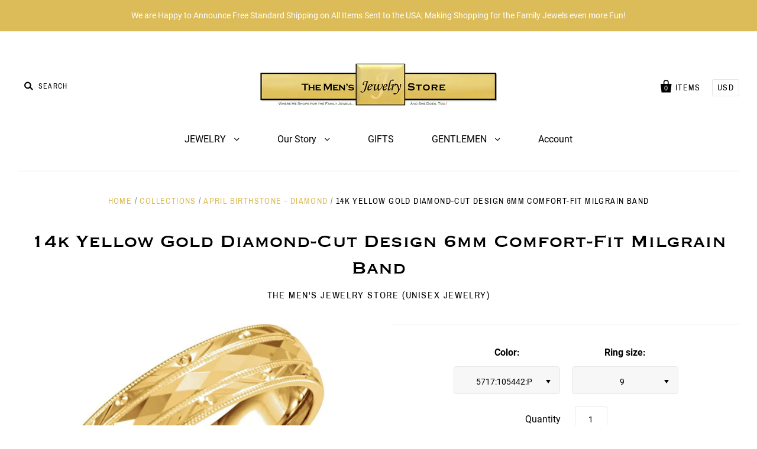

--- FILE ---
content_type: text/html; charset=utf-8
request_url: https://themensjewelrystore.com/products/14k-yellow-gold-diamond-cut-design-6mm-comfort-fit-milgrain-band
body_size: 29710
content:
<!doctype html>
<!--[if IE 7]><html class="no-js ie7 lt-ie8 lt-ie9 lt-ie10" lang="en"> <![endif]-->
<!--[if IE 8]><html class="no-js ie8 lt-ie9 lt-ie10" lang="en"> <![endif]-->
<!--[if IE 9]><html class="no-js ie9 lt-ie10"> <![endif]-->
<!--[if (gt IE 9)|!(IE)]><!--> <html class="no-js no-touch"> <!--<![endif]-->
<head>

  <meta charset="utf-8">
  <meta http-equiv="X-UA-Compatible" content="IE=edge,chrome=1">

  <title>
    14k Yellow Gold Diamond-Cut Design 6mm Comfort-Fit Milgrain Band

    

    

    
      &ndash; The Men&#39;s Jewelry Store
    
  </title>

  
    <meta name="description" content="“If you can’t be better than your competition, just dress better.” –Designer Anna Wintour Great jewelry accessorizing is what makes us stand apart from the crowd, and some design band do this better than others. This gorgeous 14k yellow gold comfort-fit design band does the F words well: fabulously forward style with t" />
  

  

  
    <link rel="canonical" href="https://themensjewelrystore.com/products/14k-yellow-gold-diamond-cut-design-6mm-comfort-fit-milgrain-band" />
  

  <meta name="viewport" content="width=device-width" />

  <script>window.performance && window.performance.mark && window.performance.mark('shopify.content_for_header.start');</script><meta id="shopify-digital-wallet" name="shopify-digital-wallet" content="/18711703/digital_wallets/dialog">
<meta name="shopify-checkout-api-token" content="ba65b59a3dea94acf104d84e3d1725c1">
<meta id="in-context-paypal-metadata" data-shop-id="18711703" data-venmo-supported="false" data-environment="production" data-locale="en_US" data-paypal-v4="true" data-currency="USD">
<link rel="alternate" type="application/json+oembed" href="https://themensjewelrystore.com/products/14k-yellow-gold-diamond-cut-design-6mm-comfort-fit-milgrain-band.oembed">
<script async="async" src="/checkouts/internal/preloads.js?locale=en-US"></script>
<link rel="preconnect" href="https://shop.app" crossorigin="anonymous">
<script async="async" src="https://shop.app/checkouts/internal/preloads.js?locale=en-US&shop_id=18711703" crossorigin="anonymous"></script>
<script id="apple-pay-shop-capabilities" type="application/json">{"shopId":18711703,"countryCode":"US","currencyCode":"USD","merchantCapabilities":["supports3DS"],"merchantId":"gid:\/\/shopify\/Shop\/18711703","merchantName":"The Men's Jewelry Store","requiredBillingContactFields":["postalAddress","email"],"requiredShippingContactFields":["postalAddress","email"],"shippingType":"shipping","supportedNetworks":["visa","masterCard","amex","discover","elo","jcb"],"total":{"type":"pending","label":"The Men's Jewelry Store","amount":"1.00"},"shopifyPaymentsEnabled":true,"supportsSubscriptions":true}</script>
<script id="shopify-features" type="application/json">{"accessToken":"ba65b59a3dea94acf104d84e3d1725c1","betas":["rich-media-storefront-analytics"],"domain":"themensjewelrystore.com","predictiveSearch":true,"shopId":18711703,"locale":"en"}</script>
<script>var Shopify = Shopify || {};
Shopify.shop = "the-mens-jewelry-store.myshopify.com";
Shopify.locale = "en";
Shopify.currency = {"active":"USD","rate":"1.0"};
Shopify.country = "US";
Shopify.theme = {"name":"PACIFIC (VERSION 4.0.8)","id":45170262098,"schema_name":"Pacific","schema_version":"4.0.8","theme_store_id":705,"role":"main"};
Shopify.theme.handle = "null";
Shopify.theme.style = {"id":null,"handle":null};
Shopify.cdnHost = "themensjewelrystore.com/cdn";
Shopify.routes = Shopify.routes || {};
Shopify.routes.root = "/";</script>
<script type="module">!function(o){(o.Shopify=o.Shopify||{}).modules=!0}(window);</script>
<script>!function(o){function n(){var o=[];function n(){o.push(Array.prototype.slice.apply(arguments))}return n.q=o,n}var t=o.Shopify=o.Shopify||{};t.loadFeatures=n(),t.autoloadFeatures=n()}(window);</script>
<script>
  window.ShopifyPay = window.ShopifyPay || {};
  window.ShopifyPay.apiHost = "shop.app\/pay";
  window.ShopifyPay.redirectState = null;
</script>
<script id="shop-js-analytics" type="application/json">{"pageType":"product"}</script>
<script defer="defer" async type="module" src="//themensjewelrystore.com/cdn/shopifycloud/shop-js/modules/v2/client.init-shop-cart-sync_BN7fPSNr.en.esm.js"></script>
<script defer="defer" async type="module" src="//themensjewelrystore.com/cdn/shopifycloud/shop-js/modules/v2/chunk.common_Cbph3Kss.esm.js"></script>
<script defer="defer" async type="module" src="//themensjewelrystore.com/cdn/shopifycloud/shop-js/modules/v2/chunk.modal_DKumMAJ1.esm.js"></script>
<script type="module">
  await import("//themensjewelrystore.com/cdn/shopifycloud/shop-js/modules/v2/client.init-shop-cart-sync_BN7fPSNr.en.esm.js");
await import("//themensjewelrystore.com/cdn/shopifycloud/shop-js/modules/v2/chunk.common_Cbph3Kss.esm.js");
await import("//themensjewelrystore.com/cdn/shopifycloud/shop-js/modules/v2/chunk.modal_DKumMAJ1.esm.js");

  window.Shopify.SignInWithShop?.initShopCartSync?.({"fedCMEnabled":true,"windoidEnabled":true});

</script>
<script>
  window.Shopify = window.Shopify || {};
  if (!window.Shopify.featureAssets) window.Shopify.featureAssets = {};
  window.Shopify.featureAssets['shop-js'] = {"shop-cart-sync":["modules/v2/client.shop-cart-sync_CJVUk8Jm.en.esm.js","modules/v2/chunk.common_Cbph3Kss.esm.js","modules/v2/chunk.modal_DKumMAJ1.esm.js"],"init-fed-cm":["modules/v2/client.init-fed-cm_7Fvt41F4.en.esm.js","modules/v2/chunk.common_Cbph3Kss.esm.js","modules/v2/chunk.modal_DKumMAJ1.esm.js"],"init-shop-email-lookup-coordinator":["modules/v2/client.init-shop-email-lookup-coordinator_Cc088_bR.en.esm.js","modules/v2/chunk.common_Cbph3Kss.esm.js","modules/v2/chunk.modal_DKumMAJ1.esm.js"],"init-windoid":["modules/v2/client.init-windoid_hPopwJRj.en.esm.js","modules/v2/chunk.common_Cbph3Kss.esm.js","modules/v2/chunk.modal_DKumMAJ1.esm.js"],"shop-button":["modules/v2/client.shop-button_B0jaPSNF.en.esm.js","modules/v2/chunk.common_Cbph3Kss.esm.js","modules/v2/chunk.modal_DKumMAJ1.esm.js"],"shop-cash-offers":["modules/v2/client.shop-cash-offers_DPIskqss.en.esm.js","modules/v2/chunk.common_Cbph3Kss.esm.js","modules/v2/chunk.modal_DKumMAJ1.esm.js"],"shop-toast-manager":["modules/v2/client.shop-toast-manager_CK7RT69O.en.esm.js","modules/v2/chunk.common_Cbph3Kss.esm.js","modules/v2/chunk.modal_DKumMAJ1.esm.js"],"init-shop-cart-sync":["modules/v2/client.init-shop-cart-sync_BN7fPSNr.en.esm.js","modules/v2/chunk.common_Cbph3Kss.esm.js","modules/v2/chunk.modal_DKumMAJ1.esm.js"],"init-customer-accounts-sign-up":["modules/v2/client.init-customer-accounts-sign-up_CfPf4CXf.en.esm.js","modules/v2/client.shop-login-button_DeIztwXF.en.esm.js","modules/v2/chunk.common_Cbph3Kss.esm.js","modules/v2/chunk.modal_DKumMAJ1.esm.js"],"pay-button":["modules/v2/client.pay-button_CgIwFSYN.en.esm.js","modules/v2/chunk.common_Cbph3Kss.esm.js","modules/v2/chunk.modal_DKumMAJ1.esm.js"],"init-customer-accounts":["modules/v2/client.init-customer-accounts_DQ3x16JI.en.esm.js","modules/v2/client.shop-login-button_DeIztwXF.en.esm.js","modules/v2/chunk.common_Cbph3Kss.esm.js","modules/v2/chunk.modal_DKumMAJ1.esm.js"],"avatar":["modules/v2/client.avatar_BTnouDA3.en.esm.js"],"init-shop-for-new-customer-accounts":["modules/v2/client.init-shop-for-new-customer-accounts_CsZy_esa.en.esm.js","modules/v2/client.shop-login-button_DeIztwXF.en.esm.js","modules/v2/chunk.common_Cbph3Kss.esm.js","modules/v2/chunk.modal_DKumMAJ1.esm.js"],"shop-follow-button":["modules/v2/client.shop-follow-button_BRMJjgGd.en.esm.js","modules/v2/chunk.common_Cbph3Kss.esm.js","modules/v2/chunk.modal_DKumMAJ1.esm.js"],"checkout-modal":["modules/v2/client.checkout-modal_B9Drz_yf.en.esm.js","modules/v2/chunk.common_Cbph3Kss.esm.js","modules/v2/chunk.modal_DKumMAJ1.esm.js"],"shop-login-button":["modules/v2/client.shop-login-button_DeIztwXF.en.esm.js","modules/v2/chunk.common_Cbph3Kss.esm.js","modules/v2/chunk.modal_DKumMAJ1.esm.js"],"lead-capture":["modules/v2/client.lead-capture_DXYzFM3R.en.esm.js","modules/v2/chunk.common_Cbph3Kss.esm.js","modules/v2/chunk.modal_DKumMAJ1.esm.js"],"shop-login":["modules/v2/client.shop-login_CA5pJqmO.en.esm.js","modules/v2/chunk.common_Cbph3Kss.esm.js","modules/v2/chunk.modal_DKumMAJ1.esm.js"],"payment-terms":["modules/v2/client.payment-terms_BxzfvcZJ.en.esm.js","modules/v2/chunk.common_Cbph3Kss.esm.js","modules/v2/chunk.modal_DKumMAJ1.esm.js"]};
</script>
<script id="__st">var __st={"a":18711703,"offset":-28800,"reqid":"71d7e267-7732-4d5b-be9c-e4eb692d20fa-1770033488","pageurl":"themensjewelrystore.com\/products\/14k-yellow-gold-diamond-cut-design-6mm-comfort-fit-milgrain-band","u":"c9c5d13ae5d6","p":"product","rtyp":"product","rid":1438599577682};</script>
<script>window.ShopifyPaypalV4VisibilityTracking = true;</script>
<script id="captcha-bootstrap">!function(){'use strict';const t='contact',e='account',n='new_comment',o=[[t,t],['blogs',n],['comments',n],[t,'customer']],c=[[e,'customer_login'],[e,'guest_login'],[e,'recover_customer_password'],[e,'create_customer']],r=t=>t.map((([t,e])=>`form[action*='/${t}']:not([data-nocaptcha='true']) input[name='form_type'][value='${e}']`)).join(','),a=t=>()=>t?[...document.querySelectorAll(t)].map((t=>t.form)):[];function s(){const t=[...o],e=r(t);return a(e)}const i='password',u='form_key',d=['recaptcha-v3-token','g-recaptcha-response','h-captcha-response',i],f=()=>{try{return window.sessionStorage}catch{return}},m='__shopify_v',_=t=>t.elements[u];function p(t,e,n=!1){try{const o=window.sessionStorage,c=JSON.parse(o.getItem(e)),{data:r}=function(t){const{data:e,action:n}=t;return t[m]||n?{data:e,action:n}:{data:t,action:n}}(c);for(const[e,n]of Object.entries(r))t.elements[e]&&(t.elements[e].value=n);n&&o.removeItem(e)}catch(o){console.error('form repopulation failed',{error:o})}}const l='form_type',E='cptcha';function T(t){t.dataset[E]=!0}const w=window,h=w.document,L='Shopify',v='ce_forms',y='captcha';let A=!1;((t,e)=>{const n=(g='f06e6c50-85a8-45c8-87d0-21a2b65856fe',I='https://cdn.shopify.com/shopifycloud/storefront-forms-hcaptcha/ce_storefront_forms_captcha_hcaptcha.v1.5.2.iife.js',D={infoText:'Protected by hCaptcha',privacyText:'Privacy',termsText:'Terms'},(t,e,n)=>{const o=w[L][v],c=o.bindForm;if(c)return c(t,g,e,D).then(n);var r;o.q.push([[t,g,e,D],n]),r=I,A||(h.body.append(Object.assign(h.createElement('script'),{id:'captcha-provider',async:!0,src:r})),A=!0)});var g,I,D;w[L]=w[L]||{},w[L][v]=w[L][v]||{},w[L][v].q=[],w[L][y]=w[L][y]||{},w[L][y].protect=function(t,e){n(t,void 0,e),T(t)},Object.freeze(w[L][y]),function(t,e,n,w,h,L){const[v,y,A,g]=function(t,e,n){const i=e?o:[],u=t?c:[],d=[...i,...u],f=r(d),m=r(i),_=r(d.filter((([t,e])=>n.includes(e))));return[a(f),a(m),a(_),s()]}(w,h,L),I=t=>{const e=t.target;return e instanceof HTMLFormElement?e:e&&e.form},D=t=>v().includes(t);t.addEventListener('submit',(t=>{const e=I(t);if(!e)return;const n=D(e)&&!e.dataset.hcaptchaBound&&!e.dataset.recaptchaBound,o=_(e),c=g().includes(e)&&(!o||!o.value);(n||c)&&t.preventDefault(),c&&!n&&(function(t){try{if(!f())return;!function(t){const e=f();if(!e)return;const n=_(t);if(!n)return;const o=n.value;o&&e.removeItem(o)}(t);const e=Array.from(Array(32),(()=>Math.random().toString(36)[2])).join('');!function(t,e){_(t)||t.append(Object.assign(document.createElement('input'),{type:'hidden',name:u})),t.elements[u].value=e}(t,e),function(t,e){const n=f();if(!n)return;const o=[...t.querySelectorAll(`input[type='${i}']`)].map((({name:t})=>t)),c=[...d,...o],r={};for(const[a,s]of new FormData(t).entries())c.includes(a)||(r[a]=s);n.setItem(e,JSON.stringify({[m]:1,action:t.action,data:r}))}(t,e)}catch(e){console.error('failed to persist form',e)}}(e),e.submit())}));const S=(t,e)=>{t&&!t.dataset[E]&&(n(t,e.some((e=>e===t))),T(t))};for(const o of['focusin','change'])t.addEventListener(o,(t=>{const e=I(t);D(e)&&S(e,y())}));const B=e.get('form_key'),M=e.get(l),P=B&&M;t.addEventListener('DOMContentLoaded',(()=>{const t=y();if(P)for(const e of t)e.elements[l].value===M&&p(e,B);[...new Set([...A(),...v().filter((t=>'true'===t.dataset.shopifyCaptcha))])].forEach((e=>S(e,t)))}))}(h,new URLSearchParams(w.location.search),n,t,e,['guest_login'])})(!0,!0)}();</script>
<script integrity="sha256-4kQ18oKyAcykRKYeNunJcIwy7WH5gtpwJnB7kiuLZ1E=" data-source-attribution="shopify.loadfeatures" defer="defer" src="//themensjewelrystore.com/cdn/shopifycloud/storefront/assets/storefront/load_feature-a0a9edcb.js" crossorigin="anonymous"></script>
<script crossorigin="anonymous" defer="defer" src="//themensjewelrystore.com/cdn/shopifycloud/storefront/assets/shopify_pay/storefront-65b4c6d7.js?v=20250812"></script>
<script data-source-attribution="shopify.dynamic_checkout.dynamic.init">var Shopify=Shopify||{};Shopify.PaymentButton=Shopify.PaymentButton||{isStorefrontPortableWallets:!0,init:function(){window.Shopify.PaymentButton.init=function(){};var t=document.createElement("script");t.src="https://themensjewelrystore.com/cdn/shopifycloud/portable-wallets/latest/portable-wallets.en.js",t.type="module",document.head.appendChild(t)}};
</script>
<script data-source-attribution="shopify.dynamic_checkout.buyer_consent">
  function portableWalletsHideBuyerConsent(e){var t=document.getElementById("shopify-buyer-consent"),n=document.getElementById("shopify-subscription-policy-button");t&&n&&(t.classList.add("hidden"),t.setAttribute("aria-hidden","true"),n.removeEventListener("click",e))}function portableWalletsShowBuyerConsent(e){var t=document.getElementById("shopify-buyer-consent"),n=document.getElementById("shopify-subscription-policy-button");t&&n&&(t.classList.remove("hidden"),t.removeAttribute("aria-hidden"),n.addEventListener("click",e))}window.Shopify?.PaymentButton&&(window.Shopify.PaymentButton.hideBuyerConsent=portableWalletsHideBuyerConsent,window.Shopify.PaymentButton.showBuyerConsent=portableWalletsShowBuyerConsent);
</script>
<script data-source-attribution="shopify.dynamic_checkout.cart.bootstrap">document.addEventListener("DOMContentLoaded",(function(){function t(){return document.querySelector("shopify-accelerated-checkout-cart, shopify-accelerated-checkout")}if(t())Shopify.PaymentButton.init();else{new MutationObserver((function(e,n){t()&&(Shopify.PaymentButton.init(),n.disconnect())})).observe(document.body,{childList:!0,subtree:!0})}}));
</script>
<link id="shopify-accelerated-checkout-styles" rel="stylesheet" media="screen" href="https://themensjewelrystore.com/cdn/shopifycloud/portable-wallets/latest/accelerated-checkout-backwards-compat.css" crossorigin="anonymous">
<style id="shopify-accelerated-checkout-cart">
        #shopify-buyer-consent {
  margin-top: 1em;
  display: inline-block;
  width: 100%;
}

#shopify-buyer-consent.hidden {
  display: none;
}

#shopify-subscription-policy-button {
  background: none;
  border: none;
  padding: 0;
  text-decoration: underline;
  font-size: inherit;
  cursor: pointer;
}

#shopify-subscription-policy-button::before {
  box-shadow: none;
}

      </style>

<script>window.performance && window.performance.mark && window.performance.mark('shopify.content_for_header.end');</script>

  
  















<meta property="og:site_name" content="The Men&#39;s Jewelry Store">
<meta property="og:url" content="https://themensjewelrystore.com/products/14k-yellow-gold-diamond-cut-design-6mm-comfort-fit-milgrain-band">
<meta property="og:title" content="14k Yellow Gold Diamond-Cut Design 6mm Comfort-Fit Milgrain Band">
<meta property="og:type" content="website">
<meta property="og:description" content="“If you can’t be better than your competition, just dress better.” –Designer Anna Wintour Great jewelry accessorizing is what makes us stand apart from the crowd, and some design band do this better than others. This gorgeous 14k yellow gold comfort-fit design band does the F words well: fabulously forward style with t">




    
    
    

    
    
    <meta
      property="og:image"
      content="https://themensjewelrystore.com/cdn/shop/products/51RYRojbclL._UL1009_c96ebe63-0dd9-48c2-88d8-4e108e6934ad_1200x746.jpg?v=1587077127"
    />
    <meta
      property="og:image:secure_url"
      content="https://themensjewelrystore.com/cdn/shop/products/51RYRojbclL._UL1009_c96ebe63-0dd9-48c2-88d8-4e108e6934ad_1200x746.jpg?v=1587077127"
    />
    <meta property="og:image:width" content="1200" />
    <meta property="og:image:height" content="746" />
    <meta property="og:image:alt" content="14k Yellow Gold Diamond-Cut Design 6mm Comfort-Fit Milgrain Band" />
  
















<meta name="twitter:title" content="14k Yellow Gold Diamond-Cut Design 6mm Comfort-Fit Milgrain Band">
<meta name="twitter:description" content="“If you can’t be better than your competition, just dress better.” –Designer Anna Wintour Great jewelry accessorizing is what makes us stand apart from the crowd, and some design band do this better than others. This gorgeous 14k yellow gold comfort-fit design band does the F words well: fabulously forward style with t">


    
    
    
      
      
      <meta name="twitter:card" content="summary_large_image">
    
    
    <meta
      property="twitter:image"
      content="https://themensjewelrystore.com/cdn/shop/products/51RYRojbclL._UL1009_c96ebe63-0dd9-48c2-88d8-4e108e6934ad_1200x600_crop_center.jpg?v=1587077127"
    />
    <meta property="twitter:image:width" content="1200" />
    <meta property="twitter:image:height" content="600" />
    <meta property="twitter:image:alt" content="14k Yellow Gold Diamond-Cut Design 6mm Comfort-Fit Milgrain Band" />
  



  <!-- Theme CSS -->
  <link href="//themensjewelrystore.com/cdn/shop/t/9/assets/theme.scss.css?v=158084311816763486121739928180" rel="stylesheet" type="text/css" media="all" />

  <!-- Add media query support to IE8 -->
  <!--[if lt IE 9]>
  <script src="//themensjewelrystore.com/cdn/shop/t/9/assets/respond.min.js?v=52248677837542619231546801637"></script>
  <link href="//themensjewelrystore.com/cdn/shop/t/9/assets/respond-proxy.html" id="respond-proxy" rel="respond-proxy" />
  
  <link href="//themensjewelrystore.com/search?q=b73b88641ab066875e7fc45f303802a2" id="respond-redirect" rel="respond-redirect" />
  <script src="//themensjewelrystore.com/search?q=b73b88641ab066875e7fc45f303802a2" type="text/javascript"></script>
  <![endif]-->

  <!-- Theme object -->
  <script>

  window.Shop = {};

  Shop.version = "4.0.8";

  Shop.currency = "USD";
  Shop.moneyFormat = "${{amount}}";
  Shop.moneyFormatCurrency = "${{amount}} USD";
  Shop.cartQuantityError = {
    title: "Not available",
    message: "You can only have ** quantity ** ** title ** in your cart.",
    button: "Okay",
  };

  

  

  

  
    /*
      Override the default Shop.moneyFormat for recalculating
      prices on the product and cart templates.
    */
    Shop.currencySwitcher = true;
    Shop.moneyFormat = "${{amount}}";
    Shop.currencySwitcherFormat = "money_with_currency_format";
    Shop.defaultCurrency = Shop.currency;
  

</script>


<!-- BEGIN app block: shopify://apps/pagefly-page-builder/blocks/app-embed/83e179f7-59a0-4589-8c66-c0dddf959200 -->

<!-- BEGIN app snippet: pagefly-cro-ab-testing-main -->







<script>
  ;(function () {
    const url = new URL(window.location)
    const viewParam = url.searchParams.get('view')
    if (viewParam && viewParam.includes('variant-pf-')) {
      url.searchParams.set('pf_v', viewParam)
      url.searchParams.delete('view')
      window.history.replaceState({}, '', url)
    }
  })()
</script>



<script type='module'>
  
  window.PAGEFLY_CRO = window.PAGEFLY_CRO || {}

  window.PAGEFLY_CRO['data_debug'] = {
    original_template_suffix: "all_products",
    allow_ab_test: false,
    ab_test_start_time: 0,
    ab_test_end_time: 0,
    today_date_time: 1770033489000,
  }
  window.PAGEFLY_CRO['GA4'] = { enabled: false}
</script>

<!-- END app snippet -->








  <script src='https://cdn.shopify.com/extensions/019c1c9b-69a5-75c7-99f1-f2ea136270a3/pagefly-page-builder-218/assets/pagefly-helper.js' defer='defer'></script>

  <script src='https://cdn.shopify.com/extensions/019c1c9b-69a5-75c7-99f1-f2ea136270a3/pagefly-page-builder-218/assets/pagefly-general-helper.js' defer='defer'></script>

  <script src='https://cdn.shopify.com/extensions/019c1c9b-69a5-75c7-99f1-f2ea136270a3/pagefly-page-builder-218/assets/pagefly-snap-slider.js' defer='defer'></script>

  <script src='https://cdn.shopify.com/extensions/019c1c9b-69a5-75c7-99f1-f2ea136270a3/pagefly-page-builder-218/assets/pagefly-slideshow-v3.js' defer='defer'></script>

  <script src='https://cdn.shopify.com/extensions/019c1c9b-69a5-75c7-99f1-f2ea136270a3/pagefly-page-builder-218/assets/pagefly-slideshow-v4.js' defer='defer'></script>

  <script src='https://cdn.shopify.com/extensions/019c1c9b-69a5-75c7-99f1-f2ea136270a3/pagefly-page-builder-218/assets/pagefly-glider.js' defer='defer'></script>

  <script src='https://cdn.shopify.com/extensions/019c1c9b-69a5-75c7-99f1-f2ea136270a3/pagefly-page-builder-218/assets/pagefly-slideshow-v1-v2.js' defer='defer'></script>

  <script src='https://cdn.shopify.com/extensions/019c1c9b-69a5-75c7-99f1-f2ea136270a3/pagefly-page-builder-218/assets/pagefly-product-media.js' defer='defer'></script>

  <script src='https://cdn.shopify.com/extensions/019c1c9b-69a5-75c7-99f1-f2ea136270a3/pagefly-page-builder-218/assets/pagefly-product.js' defer='defer'></script>


<script id='pagefly-helper-data' type='application/json'>
  {
    "page_optimization": {
      "assets_prefetching": false
    },
    "elements_asset_mapper": {
      "Accordion": "https://cdn.shopify.com/extensions/019c1c9b-69a5-75c7-99f1-f2ea136270a3/pagefly-page-builder-218/assets/pagefly-accordion.js",
      "Accordion3": "https://cdn.shopify.com/extensions/019c1c9b-69a5-75c7-99f1-f2ea136270a3/pagefly-page-builder-218/assets/pagefly-accordion3.js",
      "CountDown": "https://cdn.shopify.com/extensions/019c1c9b-69a5-75c7-99f1-f2ea136270a3/pagefly-page-builder-218/assets/pagefly-countdown.js",
      "GMap1": "https://cdn.shopify.com/extensions/019c1c9b-69a5-75c7-99f1-f2ea136270a3/pagefly-page-builder-218/assets/pagefly-gmap.js",
      "GMap2": "https://cdn.shopify.com/extensions/019c1c9b-69a5-75c7-99f1-f2ea136270a3/pagefly-page-builder-218/assets/pagefly-gmap.js",
      "GMapBasicV2": "https://cdn.shopify.com/extensions/019c1c9b-69a5-75c7-99f1-f2ea136270a3/pagefly-page-builder-218/assets/pagefly-gmap.js",
      "GMapAdvancedV2": "https://cdn.shopify.com/extensions/019c1c9b-69a5-75c7-99f1-f2ea136270a3/pagefly-page-builder-218/assets/pagefly-gmap.js",
      "HTML.Video": "https://cdn.shopify.com/extensions/019c1c9b-69a5-75c7-99f1-f2ea136270a3/pagefly-page-builder-218/assets/pagefly-htmlvideo.js",
      "HTML.Video2": "https://cdn.shopify.com/extensions/019c1c9b-69a5-75c7-99f1-f2ea136270a3/pagefly-page-builder-218/assets/pagefly-htmlvideo2.js",
      "HTML.Video3": "https://cdn.shopify.com/extensions/019c1c9b-69a5-75c7-99f1-f2ea136270a3/pagefly-page-builder-218/assets/pagefly-htmlvideo2.js",
      "BackgroundVideo": "https://cdn.shopify.com/extensions/019c1c9b-69a5-75c7-99f1-f2ea136270a3/pagefly-page-builder-218/assets/pagefly-htmlvideo2.js",
      "Instagram": "https://cdn.shopify.com/extensions/019c1c9b-69a5-75c7-99f1-f2ea136270a3/pagefly-page-builder-218/assets/pagefly-instagram.js",
      "Instagram2": "https://cdn.shopify.com/extensions/019c1c9b-69a5-75c7-99f1-f2ea136270a3/pagefly-page-builder-218/assets/pagefly-instagram.js",
      "Insta3": "https://cdn.shopify.com/extensions/019c1c9b-69a5-75c7-99f1-f2ea136270a3/pagefly-page-builder-218/assets/pagefly-instagram3.js",
      "Tabs": "https://cdn.shopify.com/extensions/019c1c9b-69a5-75c7-99f1-f2ea136270a3/pagefly-page-builder-218/assets/pagefly-tab.js",
      "Tabs3": "https://cdn.shopify.com/extensions/019c1c9b-69a5-75c7-99f1-f2ea136270a3/pagefly-page-builder-218/assets/pagefly-tab3.js",
      "ProductBox": "https://cdn.shopify.com/extensions/019c1c9b-69a5-75c7-99f1-f2ea136270a3/pagefly-page-builder-218/assets/pagefly-cart.js",
      "FBPageBox2": "https://cdn.shopify.com/extensions/019c1c9b-69a5-75c7-99f1-f2ea136270a3/pagefly-page-builder-218/assets/pagefly-facebook.js",
      "FBLikeButton2": "https://cdn.shopify.com/extensions/019c1c9b-69a5-75c7-99f1-f2ea136270a3/pagefly-page-builder-218/assets/pagefly-facebook.js",
      "TwitterFeed2": "https://cdn.shopify.com/extensions/019c1c9b-69a5-75c7-99f1-f2ea136270a3/pagefly-page-builder-218/assets/pagefly-twitter.js",
      "Paragraph4": "https://cdn.shopify.com/extensions/019c1c9b-69a5-75c7-99f1-f2ea136270a3/pagefly-page-builder-218/assets/pagefly-paragraph4.js",

      "AliReviews": "https://cdn.shopify.com/extensions/019c1c9b-69a5-75c7-99f1-f2ea136270a3/pagefly-page-builder-218/assets/pagefly-3rd-elements.js",
      "BackInStock": "https://cdn.shopify.com/extensions/019c1c9b-69a5-75c7-99f1-f2ea136270a3/pagefly-page-builder-218/assets/pagefly-3rd-elements.js",
      "GloboBackInStock": "https://cdn.shopify.com/extensions/019c1c9b-69a5-75c7-99f1-f2ea136270a3/pagefly-page-builder-218/assets/pagefly-3rd-elements.js",
      "GrowaveWishlist": "https://cdn.shopify.com/extensions/019c1c9b-69a5-75c7-99f1-f2ea136270a3/pagefly-page-builder-218/assets/pagefly-3rd-elements.js",
      "InfiniteOptionsShopPad": "https://cdn.shopify.com/extensions/019c1c9b-69a5-75c7-99f1-f2ea136270a3/pagefly-page-builder-218/assets/pagefly-3rd-elements.js",
      "InkybayProductPersonalizer": "https://cdn.shopify.com/extensions/019c1c9b-69a5-75c7-99f1-f2ea136270a3/pagefly-page-builder-218/assets/pagefly-3rd-elements.js",
      "LimeSpot": "https://cdn.shopify.com/extensions/019c1c9b-69a5-75c7-99f1-f2ea136270a3/pagefly-page-builder-218/assets/pagefly-3rd-elements.js",
      "Loox": "https://cdn.shopify.com/extensions/019c1c9b-69a5-75c7-99f1-f2ea136270a3/pagefly-page-builder-218/assets/pagefly-3rd-elements.js",
      "Opinew": "https://cdn.shopify.com/extensions/019c1c9b-69a5-75c7-99f1-f2ea136270a3/pagefly-page-builder-218/assets/pagefly-3rd-elements.js",
      "Powr": "https://cdn.shopify.com/extensions/019c1c9b-69a5-75c7-99f1-f2ea136270a3/pagefly-page-builder-218/assets/pagefly-3rd-elements.js",
      "ProductReviews": "https://cdn.shopify.com/extensions/019c1c9b-69a5-75c7-99f1-f2ea136270a3/pagefly-page-builder-218/assets/pagefly-3rd-elements.js",
      "PushOwl": "https://cdn.shopify.com/extensions/019c1c9b-69a5-75c7-99f1-f2ea136270a3/pagefly-page-builder-218/assets/pagefly-3rd-elements.js",
      "ReCharge": "https://cdn.shopify.com/extensions/019c1c9b-69a5-75c7-99f1-f2ea136270a3/pagefly-page-builder-218/assets/pagefly-3rd-elements.js",
      "Rivyo": "https://cdn.shopify.com/extensions/019c1c9b-69a5-75c7-99f1-f2ea136270a3/pagefly-page-builder-218/assets/pagefly-3rd-elements.js",
      "TrackingMore": "https://cdn.shopify.com/extensions/019c1c9b-69a5-75c7-99f1-f2ea136270a3/pagefly-page-builder-218/assets/pagefly-3rd-elements.js",
      "Vitals": "https://cdn.shopify.com/extensions/019c1c9b-69a5-75c7-99f1-f2ea136270a3/pagefly-page-builder-218/assets/pagefly-3rd-elements.js",
      "Wiser": "https://cdn.shopify.com/extensions/019c1c9b-69a5-75c7-99f1-f2ea136270a3/pagefly-page-builder-218/assets/pagefly-3rd-elements.js"
    },
    "custom_elements_mapper": {
      "pf-click-action-element": "https://cdn.shopify.com/extensions/019c1c9b-69a5-75c7-99f1-f2ea136270a3/pagefly-page-builder-218/assets/pagefly-click-action-element.js",
      "pf-dialog-element": "https://cdn.shopify.com/extensions/019c1c9b-69a5-75c7-99f1-f2ea136270a3/pagefly-page-builder-218/assets/pagefly-dialog-element.js"
    }
  }
</script>


<!-- END app block --><link href="https://monorail-edge.shopifysvc.com" rel="dns-prefetch">
<script>(function(){if ("sendBeacon" in navigator && "performance" in window) {try {var session_token_from_headers = performance.getEntriesByType('navigation')[0].serverTiming.find(x => x.name == '_s').description;} catch {var session_token_from_headers = undefined;}var session_cookie_matches = document.cookie.match(/_shopify_s=([^;]*)/);var session_token_from_cookie = session_cookie_matches && session_cookie_matches.length === 2 ? session_cookie_matches[1] : "";var session_token = session_token_from_headers || session_token_from_cookie || "";function handle_abandonment_event(e) {var entries = performance.getEntries().filter(function(entry) {return /monorail-edge.shopifysvc.com/.test(entry.name);});if (!window.abandonment_tracked && entries.length === 0) {window.abandonment_tracked = true;var currentMs = Date.now();var navigation_start = performance.timing.navigationStart;var payload = {shop_id: 18711703,url: window.location.href,navigation_start,duration: currentMs - navigation_start,session_token,page_type: "product"};window.navigator.sendBeacon("https://monorail-edge.shopifysvc.com/v1/produce", JSON.stringify({schema_id: "online_store_buyer_site_abandonment/1.1",payload: payload,metadata: {event_created_at_ms: currentMs,event_sent_at_ms: currentMs}}));}}window.addEventListener('pagehide', handle_abandonment_event);}}());</script>
<script id="web-pixels-manager-setup">(function e(e,d,r,n,o){if(void 0===o&&(o={}),!Boolean(null===(a=null===(i=window.Shopify)||void 0===i?void 0:i.analytics)||void 0===a?void 0:a.replayQueue)){var i,a;window.Shopify=window.Shopify||{};var t=window.Shopify;t.analytics=t.analytics||{};var s=t.analytics;s.replayQueue=[],s.publish=function(e,d,r){return s.replayQueue.push([e,d,r]),!0};try{self.performance.mark("wpm:start")}catch(e){}var l=function(){var e={modern:/Edge?\/(1{2}[4-9]|1[2-9]\d|[2-9]\d{2}|\d{4,})\.\d+(\.\d+|)|Firefox\/(1{2}[4-9]|1[2-9]\d|[2-9]\d{2}|\d{4,})\.\d+(\.\d+|)|Chrom(ium|e)\/(9{2}|\d{3,})\.\d+(\.\d+|)|(Maci|X1{2}).+ Version\/(15\.\d+|(1[6-9]|[2-9]\d|\d{3,})\.\d+)([,.]\d+|)( \(\w+\)|)( Mobile\/\w+|) Safari\/|Chrome.+OPR\/(9{2}|\d{3,})\.\d+\.\d+|(CPU[ +]OS|iPhone[ +]OS|CPU[ +]iPhone|CPU IPhone OS|CPU iPad OS)[ +]+(15[._]\d+|(1[6-9]|[2-9]\d|\d{3,})[._]\d+)([._]\d+|)|Android:?[ /-](13[3-9]|1[4-9]\d|[2-9]\d{2}|\d{4,})(\.\d+|)(\.\d+|)|Android.+Firefox\/(13[5-9]|1[4-9]\d|[2-9]\d{2}|\d{4,})\.\d+(\.\d+|)|Android.+Chrom(ium|e)\/(13[3-9]|1[4-9]\d|[2-9]\d{2}|\d{4,})\.\d+(\.\d+|)|SamsungBrowser\/([2-9]\d|\d{3,})\.\d+/,legacy:/Edge?\/(1[6-9]|[2-9]\d|\d{3,})\.\d+(\.\d+|)|Firefox\/(5[4-9]|[6-9]\d|\d{3,})\.\d+(\.\d+|)|Chrom(ium|e)\/(5[1-9]|[6-9]\d|\d{3,})\.\d+(\.\d+|)([\d.]+$|.*Safari\/(?![\d.]+ Edge\/[\d.]+$))|(Maci|X1{2}).+ Version\/(10\.\d+|(1[1-9]|[2-9]\d|\d{3,})\.\d+)([,.]\d+|)( \(\w+\)|)( Mobile\/\w+|) Safari\/|Chrome.+OPR\/(3[89]|[4-9]\d|\d{3,})\.\d+\.\d+|(CPU[ +]OS|iPhone[ +]OS|CPU[ +]iPhone|CPU IPhone OS|CPU iPad OS)[ +]+(10[._]\d+|(1[1-9]|[2-9]\d|\d{3,})[._]\d+)([._]\d+|)|Android:?[ /-](13[3-9]|1[4-9]\d|[2-9]\d{2}|\d{4,})(\.\d+|)(\.\d+|)|Mobile Safari.+OPR\/([89]\d|\d{3,})\.\d+\.\d+|Android.+Firefox\/(13[5-9]|1[4-9]\d|[2-9]\d{2}|\d{4,})\.\d+(\.\d+|)|Android.+Chrom(ium|e)\/(13[3-9]|1[4-9]\d|[2-9]\d{2}|\d{4,})\.\d+(\.\d+|)|Android.+(UC? ?Browser|UCWEB|U3)[ /]?(15\.([5-9]|\d{2,})|(1[6-9]|[2-9]\d|\d{3,})\.\d+)\.\d+|SamsungBrowser\/(5\.\d+|([6-9]|\d{2,})\.\d+)|Android.+MQ{2}Browser\/(14(\.(9|\d{2,})|)|(1[5-9]|[2-9]\d|\d{3,})(\.\d+|))(\.\d+|)|K[Aa][Ii]OS\/(3\.\d+|([4-9]|\d{2,})\.\d+)(\.\d+|)/},d=e.modern,r=e.legacy,n=navigator.userAgent;return n.match(d)?"modern":n.match(r)?"legacy":"unknown"}(),u="modern"===l?"modern":"legacy",c=(null!=n?n:{modern:"",legacy:""})[u],f=function(e){return[e.baseUrl,"/wpm","/b",e.hashVersion,"modern"===e.buildTarget?"m":"l",".js"].join("")}({baseUrl:d,hashVersion:r,buildTarget:u}),m=function(e){var d=e.version,r=e.bundleTarget,n=e.surface,o=e.pageUrl,i=e.monorailEndpoint;return{emit:function(e){var a=e.status,t=e.errorMsg,s=(new Date).getTime(),l=JSON.stringify({metadata:{event_sent_at_ms:s},events:[{schema_id:"web_pixels_manager_load/3.1",payload:{version:d,bundle_target:r,page_url:o,status:a,surface:n,error_msg:t},metadata:{event_created_at_ms:s}}]});if(!i)return console&&console.warn&&console.warn("[Web Pixels Manager] No Monorail endpoint provided, skipping logging."),!1;try{return self.navigator.sendBeacon.bind(self.navigator)(i,l)}catch(e){}var u=new XMLHttpRequest;try{return u.open("POST",i,!0),u.setRequestHeader("Content-Type","text/plain"),u.send(l),!0}catch(e){return console&&console.warn&&console.warn("[Web Pixels Manager] Got an unhandled error while logging to Monorail."),!1}}}}({version:r,bundleTarget:l,surface:e.surface,pageUrl:self.location.href,monorailEndpoint:e.monorailEndpoint});try{o.browserTarget=l,function(e){var d=e.src,r=e.async,n=void 0===r||r,o=e.onload,i=e.onerror,a=e.sri,t=e.scriptDataAttributes,s=void 0===t?{}:t,l=document.createElement("script"),u=document.querySelector("head"),c=document.querySelector("body");if(l.async=n,l.src=d,a&&(l.integrity=a,l.crossOrigin="anonymous"),s)for(var f in s)if(Object.prototype.hasOwnProperty.call(s,f))try{l.dataset[f]=s[f]}catch(e){}if(o&&l.addEventListener("load",o),i&&l.addEventListener("error",i),u)u.appendChild(l);else{if(!c)throw new Error("Did not find a head or body element to append the script");c.appendChild(l)}}({src:f,async:!0,onload:function(){if(!function(){var e,d;return Boolean(null===(d=null===(e=window.Shopify)||void 0===e?void 0:e.analytics)||void 0===d?void 0:d.initialized)}()){var d=window.webPixelsManager.init(e)||void 0;if(d){var r=window.Shopify.analytics;r.replayQueue.forEach((function(e){var r=e[0],n=e[1],o=e[2];d.publishCustomEvent(r,n,o)})),r.replayQueue=[],r.publish=d.publishCustomEvent,r.visitor=d.visitor,r.initialized=!0}}},onerror:function(){return m.emit({status:"failed",errorMsg:"".concat(f," has failed to load")})},sri:function(e){var d=/^sha384-[A-Za-z0-9+/=]+$/;return"string"==typeof e&&d.test(e)}(c)?c:"",scriptDataAttributes:o}),m.emit({status:"loading"})}catch(e){m.emit({status:"failed",errorMsg:(null==e?void 0:e.message)||"Unknown error"})}}})({shopId: 18711703,storefrontBaseUrl: "https://themensjewelrystore.com",extensionsBaseUrl: "https://extensions.shopifycdn.com/cdn/shopifycloud/web-pixels-manager",monorailEndpoint: "https://monorail-edge.shopifysvc.com/unstable/produce_batch",surface: "storefront-renderer",enabledBetaFlags: ["2dca8a86"],webPixelsConfigList: [{"id":"119898194","configuration":"{\"pixel_id\":\"3790206887684603\",\"pixel_type\":\"facebook_pixel\",\"metaapp_system_user_token\":\"-\"}","eventPayloadVersion":"v1","runtimeContext":"OPEN","scriptVersion":"ca16bc87fe92b6042fbaa3acc2fbdaa6","type":"APP","apiClientId":2329312,"privacyPurposes":["ANALYTICS","MARKETING","SALE_OF_DATA"],"dataSharingAdjustments":{"protectedCustomerApprovalScopes":["read_customer_address","read_customer_email","read_customer_name","read_customer_personal_data","read_customer_phone"]}},{"id":"shopify-app-pixel","configuration":"{}","eventPayloadVersion":"v1","runtimeContext":"STRICT","scriptVersion":"0450","apiClientId":"shopify-pixel","type":"APP","privacyPurposes":["ANALYTICS","MARKETING"]},{"id":"shopify-custom-pixel","eventPayloadVersion":"v1","runtimeContext":"LAX","scriptVersion":"0450","apiClientId":"shopify-pixel","type":"CUSTOM","privacyPurposes":["ANALYTICS","MARKETING"]}],isMerchantRequest: false,initData: {"shop":{"name":"The Men's Jewelry Store","paymentSettings":{"currencyCode":"USD"},"myshopifyDomain":"the-mens-jewelry-store.myshopify.com","countryCode":"US","storefrontUrl":"https:\/\/themensjewelrystore.com"},"customer":null,"cart":null,"checkout":null,"productVariants":[{"price":{"amount":813.88,"currencyCode":"USD"},"product":{"title":"14k Yellow Gold Diamond-Cut Design 6mm Comfort-Fit Milgrain Band","vendor":"The Men's Jewelry Store (Unisex Jewelry)","id":"1438599577682","untranslatedTitle":"14k Yellow Gold Diamond-Cut Design 6mm Comfort-Fit Milgrain Band","url":"\/products\/14k-yellow-gold-diamond-cut-design-6mm-comfort-fit-milgrain-band","type":"Jewelry"},"id":"12692469874770","image":{"src":"\/\/themensjewelrystore.com\/cdn\/shop\/products\/51RYRojbclL._UL1009_c96ebe63-0dd9-48c2-88d8-4e108e6934ad.jpg?v=1587077127"},"sku":"RING-5717-105442-ST-14KYDIA-S9","title":"5717:105442:P \/ 9","untranslatedTitle":"5717:105442:P \/ 9"},{"price":{"amount":835.88,"currencyCode":"USD"},"product":{"title":"14k Yellow Gold Diamond-Cut Design 6mm Comfort-Fit Milgrain Band","vendor":"The Men's Jewelry Store (Unisex Jewelry)","id":"1438599577682","untranslatedTitle":"14k Yellow Gold Diamond-Cut Design 6mm Comfort-Fit Milgrain Band","url":"\/products\/14k-yellow-gold-diamond-cut-design-6mm-comfort-fit-milgrain-band","type":"Jewelry"},"id":"12692469907538","image":{"src":"\/\/themensjewelrystore.com\/cdn\/shop\/products\/51RYRojbclL._UL1009_c96ebe63-0dd9-48c2-88d8-4e108e6934ad.jpg?v=1587077127"},"sku":"RING-5717-105443-ST-14KYDIA-S10","title":"5717:105443:P \/ 10","untranslatedTitle":"5717:105443:P \/ 10"},{"price":{"amount":1447.88,"currencyCode":"USD"},"product":{"title":"14k Yellow Gold Diamond-Cut Design 6mm Comfort-Fit Milgrain Band","vendor":"The Men's Jewelry Store (Unisex Jewelry)","id":"1438599577682","untranslatedTitle":"14k Yellow Gold Diamond-Cut Design 6mm Comfort-Fit Milgrain Band","url":"\/products\/14k-yellow-gold-diamond-cut-design-6mm-comfort-fit-milgrain-band","type":"Jewelry"},"id":"12692469940306","image":{"src":"\/\/themensjewelrystore.com\/cdn\/shop\/products\/51RYRojbclL._UL1500.jpg?v=1587077127"},"sku":"RING-5717-105448-ST-14KYDIA-S17","title":"5717:105448:P \/ 17","untranslatedTitle":"5717:105448:P \/ 17"},{"price":{"amount":856.88,"currencyCode":"USD"},"product":{"title":"14k Yellow Gold Diamond-Cut Design 6mm Comfort-Fit Milgrain Band","vendor":"The Men's Jewelry Store (Unisex Jewelry)","id":"1438599577682","untranslatedTitle":"14k Yellow Gold Diamond-Cut Design 6mm Comfort-Fit Milgrain Band","url":"\/products\/14k-yellow-gold-diamond-cut-design-6mm-comfort-fit-milgrain-band","type":"Jewelry"},"id":"12692469973074","image":{"src":"\/\/themensjewelrystore.com\/cdn\/shop\/products\/51RYRojbclL._UL1009_c96ebe63-0dd9-48c2-88d8-4e108e6934ad.jpg?v=1587077127"},"sku":"RING-5717-129015-ST-14KYDIA-S3","title":"5717:129015:P \/ 3","untranslatedTitle":"5717:129015:P \/ 3"},{"price":{"amount":1161.88,"currencyCode":"USD"},"product":{"title":"14k Yellow Gold Diamond-Cut Design 6mm Comfort-Fit Milgrain Band","vendor":"The Men's Jewelry Store (Unisex Jewelry)","id":"1438599577682","untranslatedTitle":"14k Yellow Gold Diamond-Cut Design 6mm Comfort-Fit Milgrain Band","url":"\/products\/14k-yellow-gold-diamond-cut-design-6mm-comfort-fit-milgrain-band","type":"Jewelry"},"id":"12692470005842","image":{"src":"\/\/themensjewelrystore.com\/cdn\/shop\/products\/51RYRojbclL._UL1500.jpg?v=1587077127"},"sku":"RING-5717-129261-ST-14KYDIA-S10.5","title":"5717:129261:P \/ 10.5","untranslatedTitle":"5717:129261:P \/ 10.5"},{"price":{"amount":915.88,"currencyCode":"USD"},"product":{"title":"14k Yellow Gold Diamond-Cut Design 6mm Comfort-Fit Milgrain Band","vendor":"The Men's Jewelry Store (Unisex Jewelry)","id":"1438599577682","untranslatedTitle":"14k Yellow Gold Diamond-Cut Design 6mm Comfort-Fit Milgrain Band","url":"\/products\/14k-yellow-gold-diamond-cut-design-6mm-comfort-fit-milgrain-band","type":"Jewelry"},"id":"12692470038610","image":{"src":"\/\/themensjewelrystore.com\/cdn\/shop\/products\/51RYRojbclL._UL1009_c96ebe63-0dd9-48c2-88d8-4e108e6934ad.jpg?v=1587077127"},"sku":"RING-5717-129017-ST-14KYDIA-S4.5","title":"5717:129017:P \/ 4.5","untranslatedTitle":"5717:129017:P \/ 4.5"},{"price":{"amount":901.88,"currencyCode":"USD"},"product":{"title":"14k Yellow Gold Diamond-Cut Design 6mm Comfort-Fit Milgrain Band","vendor":"The Men's Jewelry Store (Unisex Jewelry)","id":"1438599577682","untranslatedTitle":"14k Yellow Gold Diamond-Cut Design 6mm Comfort-Fit Milgrain Band","url":"\/products\/14k-yellow-gold-diamond-cut-design-6mm-comfort-fit-milgrain-band","type":"Jewelry"},"id":"12692470071378","image":{"src":"\/\/themensjewelrystore.com\/cdn\/shop\/products\/51RYRojbclL._UL1009_c96ebe63-0dd9-48c2-88d8-4e108e6934ad.jpg?v=1587077127"},"sku":"RING-5717-129017-ST-14KYDIA-S4","title":"5717:129017:P \/ 4","untranslatedTitle":"5717:129017:P \/ 4"},{"price":{"amount":1255.88,"currencyCode":"USD"},"product":{"title":"14k Yellow Gold Diamond-Cut Design 6mm Comfort-Fit Milgrain Band","vendor":"The Men's Jewelry Store (Unisex Jewelry)","id":"1438599577682","untranslatedTitle":"14k Yellow Gold Diamond-Cut Design 6mm Comfort-Fit Milgrain Band","url":"\/products\/14k-yellow-gold-diamond-cut-design-6mm-comfort-fit-milgrain-band","type":"Jewelry"},"id":"12692470104146","image":{"src":"\/\/themensjewelrystore.com\/cdn\/shop\/products\/51RYRojbclL._UL1500.jpg?v=1587077127"},"sku":"RING-5717-129019-ST-14KYDIA-S12.5","title":"5717:129019:P \/ 12.5","untranslatedTitle":"5717:129019:P \/ 12.5"},{"price":{"amount":1282.88,"currencyCode":"USD"},"product":{"title":"14k Yellow Gold Diamond-Cut Design 6mm Comfort-Fit Milgrain Band","vendor":"The Men's Jewelry Store (Unisex Jewelry)","id":"1438599577682","untranslatedTitle":"14k Yellow Gold Diamond-Cut Design 6mm Comfort-Fit Milgrain Band","url":"\/products\/14k-yellow-gold-diamond-cut-design-6mm-comfort-fit-milgrain-band","type":"Jewelry"},"id":"12692470136914","image":{"src":"\/\/themensjewelrystore.com\/cdn\/shop\/products\/51RYRojbclL._UL1009_c96ebe63-0dd9-48c2-88d8-4e108e6934ad.jpg?v=1587077127"},"sku":"RING-5717-129021-ST-14KYDIA-S13.5","title":"5717:129021:P \/ 13.5","untranslatedTitle":"5717:129021:P \/ 13.5"},{"price":{"amount":1288.88,"currencyCode":"USD"},"product":{"title":"14k Yellow Gold Diamond-Cut Design 6mm Comfort-Fit Milgrain Band","vendor":"The Men's Jewelry Store (Unisex Jewelry)","id":"1438599577682","untranslatedTitle":"14k Yellow Gold Diamond-Cut Design 6mm Comfort-Fit Milgrain Band","url":"\/products\/14k-yellow-gold-diamond-cut-design-6mm-comfort-fit-milgrain-band","type":"Jewelry"},"id":"12692470169682","image":{"src":"\/\/themensjewelrystore.com\/cdn\/shop\/products\/51RYRojbclL._UL1009_c96ebe63-0dd9-48c2-88d8-4e108e6934ad.jpg?v=1587077127"},"sku":"RING-5717-129022-ST-14KYDIA-S14","title":"5717:129022:P \/ 14","untranslatedTitle":"5717:129022:P \/ 14"},{"price":{"amount":1305.88,"currencyCode":"USD"},"product":{"title":"14k Yellow Gold Diamond-Cut Design 6mm Comfort-Fit Milgrain Band","vendor":"The Men's Jewelry Store (Unisex Jewelry)","id":"1438599577682","untranslatedTitle":"14k Yellow Gold Diamond-Cut Design 6mm Comfort-Fit Milgrain Band","url":"\/products\/14k-yellow-gold-diamond-cut-design-6mm-comfort-fit-milgrain-band","type":"Jewelry"},"id":"12692470202450","image":{"src":"\/\/themensjewelrystore.com\/cdn\/shop\/products\/51RYRojbclL._UL1009_c96ebe63-0dd9-48c2-88d8-4e108e6934ad.jpg?v=1587077127"},"sku":"RING-5717-129023-ST-14KYDIA-S14.5","title":"5717:129023:P \/ 14.5","untranslatedTitle":"5717:129023:P \/ 14.5"},{"price":{"amount":1331.88,"currencyCode":"USD"},"product":{"title":"14k Yellow Gold Diamond-Cut Design 6mm Comfort-Fit Milgrain Band","vendor":"The Men's Jewelry Store (Unisex Jewelry)","id":"1438599577682","untranslatedTitle":"14k Yellow Gold Diamond-Cut Design 6mm Comfort-Fit Milgrain Band","url":"\/products\/14k-yellow-gold-diamond-cut-design-6mm-comfort-fit-milgrain-band","type":"Jewelry"},"id":"12692470235218","image":{"src":"\/\/themensjewelrystore.com\/cdn\/shop\/products\/51RYRojbclL._UL1500.jpg?v=1587077127"},"sku":"RING-5717-129256-ST-14KYDIA-S5.5","title":"5717:129256:P \/ 5.5","untranslatedTitle":"5717:129256:P \/ 5.5"},{"price":{"amount":1084.88,"currencyCode":"USD"},"product":{"title":"14k Yellow Gold Diamond-Cut Design 6mm Comfort-Fit Milgrain Band","vendor":"The Men's Jewelry Store (Unisex Jewelry)","id":"1438599577682","untranslatedTitle":"14k Yellow Gold Diamond-Cut Design 6mm Comfort-Fit Milgrain Band","url":"\/products\/14k-yellow-gold-diamond-cut-design-6mm-comfort-fit-milgrain-band","type":"Jewelry"},"id":"12692470267986","image":{"src":"\/\/themensjewelrystore.com\/cdn\/shop\/products\/51RYRojbclL._UL1500.jpg?v=1587077127"},"sku":"RING-5717-129260-ST-14KYDIA-S9.5","title":"5717:129260:P \/ 9.5","untranslatedTitle":"5717:129260:P \/ 9.5"},{"price":{"amount":1371.88,"currencyCode":"USD"},"product":{"title":"14k Yellow Gold Diamond-Cut Design 6mm Comfort-Fit Milgrain Band","vendor":"The Men's Jewelry Store (Unisex Jewelry)","id":"1438599577682","untranslatedTitle":"14k Yellow Gold Diamond-Cut Design 6mm Comfort-Fit Milgrain Band","url":"\/products\/14k-yellow-gold-diamond-cut-design-6mm-comfort-fit-milgrain-band","type":"Jewelry"},"id":"12692470300754","image":{"src":"\/\/themensjewelrystore.com\/cdn\/shop\/products\/51RYRojbclL._UL1009_c96ebe63-0dd9-48c2-88d8-4e108e6934ad.jpg?v=1587077127"},"sku":"RING-5717-129024-ST-14KYDIA-S15","title":"5717:129024:P \/ 15","untranslatedTitle":"5717:129024:P \/ 15"},{"price":{"amount":1037.88,"currencyCode":"USD"},"product":{"title":"14k Yellow Gold Diamond-Cut Design 6mm Comfort-Fit Milgrain Band","vendor":"The Men's Jewelry Store (Unisex Jewelry)","id":"1438599577682","untranslatedTitle":"14k Yellow Gold Diamond-Cut Design 6mm Comfort-Fit Milgrain Band","url":"\/products\/14k-yellow-gold-diamond-cut-design-6mm-comfort-fit-milgrain-band","type":"Jewelry"},"id":"12692470333522","image":{"src":"\/\/themensjewelrystore.com\/cdn\/shop\/products\/51RYRojbclL._UL1009_c96ebe63-0dd9-48c2-88d8-4e108e6934ad.jpg?v=1587077127"},"sku":"RING-5717-129259-ST-14KYDIA-S8.5","title":"5717:129259:P \/ 8.5","untranslatedTitle":"5717:129259:P \/ 8.5"},{"price":{"amount":951.88,"currencyCode":"USD"},"product":{"title":"14k Yellow Gold Diamond-Cut Design 6mm Comfort-Fit Milgrain Band","vendor":"The Men's Jewelry Store (Unisex Jewelry)","id":"1438599577682","untranslatedTitle":"14k Yellow Gold Diamond-Cut Design 6mm Comfort-Fit Milgrain Band","url":"\/products\/14k-yellow-gold-diamond-cut-design-6mm-comfort-fit-milgrain-band","type":"Jewelry"},"id":"12692470366290","image":{"src":"\/\/themensjewelrystore.com\/cdn\/shop\/products\/51RYRojbclL._UL1009_c96ebe63-0dd9-48c2-88d8-4e108e6934ad.jpg?v=1587077127"},"sku":"RING-5717-105438-ST-14KYDIA-S5","title":"5717:105438:P \/ 5","untranslatedTitle":"5717:105438:P \/ 5"},{"price":{"amount":1042.88,"currencyCode":"USD"},"product":{"title":"14k Yellow Gold Diamond-Cut Design 6mm Comfort-Fit Milgrain Band","vendor":"The Men's Jewelry Store (Unisex Jewelry)","id":"1438599577682","untranslatedTitle":"14k Yellow Gold Diamond-Cut Design 6mm Comfort-Fit Milgrain Band","url":"\/products\/14k-yellow-gold-diamond-cut-design-6mm-comfort-fit-milgrain-band","type":"Jewelry"},"id":"12692470399058","image":{"src":"\/\/themensjewelrystore.com\/cdn\/shop\/products\/51RYRojbclL._UL1009_c96ebe63-0dd9-48c2-88d8-4e108e6934ad.jpg?v=1587077127"},"sku":"RING-5717-105441-ST-14KYDIA-S8","title":"5717:105441:P \/ 8","untranslatedTitle":"5717:105441:P \/ 8"},{"price":{"amount":1009.88,"currencyCode":"USD"},"product":{"title":"14k Yellow Gold Diamond-Cut Design 6mm Comfort-Fit Milgrain Band","vendor":"The Men's Jewelry Store (Unisex Jewelry)","id":"1438599577682","untranslatedTitle":"14k Yellow Gold Diamond-Cut Design 6mm Comfort-Fit Milgrain Band","url":"\/products\/14k-yellow-gold-diamond-cut-design-6mm-comfort-fit-milgrain-band","type":"Jewelry"},"id":"12692470431826","image":{"src":"\/\/themensjewelrystore.com\/cdn\/shop\/products\/51RYRojbclL._UL1500.jpg?v=1587077127"},"sku":"RING-5717-105440-ST-14KYDIA-S7","title":"5717:105440:P \/ 7","untranslatedTitle":"5717:105440:P \/ 7"}],"purchasingCompany":null},},"https://themensjewelrystore.com/cdn","1d2a099fw23dfb22ep557258f5m7a2edbae",{"modern":"","legacy":""},{"shopId":"18711703","storefrontBaseUrl":"https:\/\/themensjewelrystore.com","extensionBaseUrl":"https:\/\/extensions.shopifycdn.com\/cdn\/shopifycloud\/web-pixels-manager","surface":"storefront-renderer","enabledBetaFlags":"[\"2dca8a86\"]","isMerchantRequest":"false","hashVersion":"1d2a099fw23dfb22ep557258f5m7a2edbae","publish":"custom","events":"[[\"page_viewed\",{}],[\"product_viewed\",{\"productVariant\":{\"price\":{\"amount\":813.88,\"currencyCode\":\"USD\"},\"product\":{\"title\":\"14k Yellow Gold Diamond-Cut Design 6mm Comfort-Fit Milgrain Band\",\"vendor\":\"The Men's Jewelry Store (Unisex Jewelry)\",\"id\":\"1438599577682\",\"untranslatedTitle\":\"14k Yellow Gold Diamond-Cut Design 6mm Comfort-Fit Milgrain Band\",\"url\":\"\/products\/14k-yellow-gold-diamond-cut-design-6mm-comfort-fit-milgrain-band\",\"type\":\"Jewelry\"},\"id\":\"12692469874770\",\"image\":{\"src\":\"\/\/themensjewelrystore.com\/cdn\/shop\/products\/51RYRojbclL._UL1009_c96ebe63-0dd9-48c2-88d8-4e108e6934ad.jpg?v=1587077127\"},\"sku\":\"RING-5717-105442-ST-14KYDIA-S9\",\"title\":\"5717:105442:P \/ 9\",\"untranslatedTitle\":\"5717:105442:P \/ 9\"}}]]"});</script><script>
  window.ShopifyAnalytics = window.ShopifyAnalytics || {};
  window.ShopifyAnalytics.meta = window.ShopifyAnalytics.meta || {};
  window.ShopifyAnalytics.meta.currency = 'USD';
  var meta = {"product":{"id":1438599577682,"gid":"gid:\/\/shopify\/Product\/1438599577682","vendor":"The Men's Jewelry Store (Unisex Jewelry)","type":"Jewelry","handle":"14k-yellow-gold-diamond-cut-design-6mm-comfort-fit-milgrain-band","variants":[{"id":12692469874770,"price":81388,"name":"14k Yellow Gold Diamond-Cut Design 6mm Comfort-Fit Milgrain Band - 5717:105442:P \/ 9","public_title":"5717:105442:P \/ 9","sku":"RING-5717-105442-ST-14KYDIA-S9"},{"id":12692469907538,"price":83588,"name":"14k Yellow Gold Diamond-Cut Design 6mm Comfort-Fit Milgrain Band - 5717:105443:P \/ 10","public_title":"5717:105443:P \/ 10","sku":"RING-5717-105443-ST-14KYDIA-S10"},{"id":12692469940306,"price":144788,"name":"14k Yellow Gold Diamond-Cut Design 6mm Comfort-Fit Milgrain Band - 5717:105448:P \/ 17","public_title":"5717:105448:P \/ 17","sku":"RING-5717-105448-ST-14KYDIA-S17"},{"id":12692469973074,"price":85688,"name":"14k Yellow Gold Diamond-Cut Design 6mm Comfort-Fit Milgrain Band - 5717:129015:P \/ 3","public_title":"5717:129015:P \/ 3","sku":"RING-5717-129015-ST-14KYDIA-S3"},{"id":12692470005842,"price":116188,"name":"14k Yellow Gold Diamond-Cut Design 6mm Comfort-Fit Milgrain Band - 5717:129261:P \/ 10.5","public_title":"5717:129261:P \/ 10.5","sku":"RING-5717-129261-ST-14KYDIA-S10.5"},{"id":12692470038610,"price":91588,"name":"14k Yellow Gold Diamond-Cut Design 6mm Comfort-Fit Milgrain Band - 5717:129017:P \/ 4.5","public_title":"5717:129017:P \/ 4.5","sku":"RING-5717-129017-ST-14KYDIA-S4.5"},{"id":12692470071378,"price":90188,"name":"14k Yellow Gold Diamond-Cut Design 6mm Comfort-Fit Milgrain Band - 5717:129017:P \/ 4","public_title":"5717:129017:P \/ 4","sku":"RING-5717-129017-ST-14KYDIA-S4"},{"id":12692470104146,"price":125588,"name":"14k Yellow Gold Diamond-Cut Design 6mm Comfort-Fit Milgrain Band - 5717:129019:P \/ 12.5","public_title":"5717:129019:P \/ 12.5","sku":"RING-5717-129019-ST-14KYDIA-S12.5"},{"id":12692470136914,"price":128288,"name":"14k Yellow Gold Diamond-Cut Design 6mm Comfort-Fit Milgrain Band - 5717:129021:P \/ 13.5","public_title":"5717:129021:P \/ 13.5","sku":"RING-5717-129021-ST-14KYDIA-S13.5"},{"id":12692470169682,"price":128888,"name":"14k Yellow Gold Diamond-Cut Design 6mm Comfort-Fit Milgrain Band - 5717:129022:P \/ 14","public_title":"5717:129022:P \/ 14","sku":"RING-5717-129022-ST-14KYDIA-S14"},{"id":12692470202450,"price":130588,"name":"14k Yellow Gold Diamond-Cut Design 6mm Comfort-Fit Milgrain Band - 5717:129023:P \/ 14.5","public_title":"5717:129023:P \/ 14.5","sku":"RING-5717-129023-ST-14KYDIA-S14.5"},{"id":12692470235218,"price":133188,"name":"14k Yellow Gold Diamond-Cut Design 6mm Comfort-Fit Milgrain Band - 5717:129256:P \/ 5.5","public_title":"5717:129256:P \/ 5.5","sku":"RING-5717-129256-ST-14KYDIA-S5.5"},{"id":12692470267986,"price":108488,"name":"14k Yellow Gold Diamond-Cut Design 6mm Comfort-Fit Milgrain Band - 5717:129260:P \/ 9.5","public_title":"5717:129260:P \/ 9.5","sku":"RING-5717-129260-ST-14KYDIA-S9.5"},{"id":12692470300754,"price":137188,"name":"14k Yellow Gold Diamond-Cut Design 6mm Comfort-Fit Milgrain Band - 5717:129024:P \/ 15","public_title":"5717:129024:P \/ 15","sku":"RING-5717-129024-ST-14KYDIA-S15"},{"id":12692470333522,"price":103788,"name":"14k Yellow Gold Diamond-Cut Design 6mm Comfort-Fit Milgrain Band - 5717:129259:P \/ 8.5","public_title":"5717:129259:P \/ 8.5","sku":"RING-5717-129259-ST-14KYDIA-S8.5"},{"id":12692470366290,"price":95188,"name":"14k Yellow Gold Diamond-Cut Design 6mm Comfort-Fit Milgrain Band - 5717:105438:P \/ 5","public_title":"5717:105438:P \/ 5","sku":"RING-5717-105438-ST-14KYDIA-S5"},{"id":12692470399058,"price":104288,"name":"14k Yellow Gold Diamond-Cut Design 6mm Comfort-Fit Milgrain Band - 5717:105441:P \/ 8","public_title":"5717:105441:P \/ 8","sku":"RING-5717-105441-ST-14KYDIA-S8"},{"id":12692470431826,"price":100988,"name":"14k Yellow Gold Diamond-Cut Design 6mm Comfort-Fit Milgrain Band - 5717:105440:P \/ 7","public_title":"5717:105440:P \/ 7","sku":"RING-5717-105440-ST-14KYDIA-S7"}],"remote":false},"page":{"pageType":"product","resourceType":"product","resourceId":1438599577682,"requestId":"71d7e267-7732-4d5b-be9c-e4eb692d20fa-1770033488"}};
  for (var attr in meta) {
    window.ShopifyAnalytics.meta[attr] = meta[attr];
  }
</script>
<script class="analytics">
  (function () {
    var customDocumentWrite = function(content) {
      var jquery = null;

      if (window.jQuery) {
        jquery = window.jQuery;
      } else if (window.Checkout && window.Checkout.$) {
        jquery = window.Checkout.$;
      }

      if (jquery) {
        jquery('body').append(content);
      }
    };

    var hasLoggedConversion = function(token) {
      if (token) {
        return document.cookie.indexOf('loggedConversion=' + token) !== -1;
      }
      return false;
    }

    var setCookieIfConversion = function(token) {
      if (token) {
        var twoMonthsFromNow = new Date(Date.now());
        twoMonthsFromNow.setMonth(twoMonthsFromNow.getMonth() + 2);

        document.cookie = 'loggedConversion=' + token + '; expires=' + twoMonthsFromNow;
      }
    }

    var trekkie = window.ShopifyAnalytics.lib = window.trekkie = window.trekkie || [];
    if (trekkie.integrations) {
      return;
    }
    trekkie.methods = [
      'identify',
      'page',
      'ready',
      'track',
      'trackForm',
      'trackLink'
    ];
    trekkie.factory = function(method) {
      return function() {
        var args = Array.prototype.slice.call(arguments);
        args.unshift(method);
        trekkie.push(args);
        return trekkie;
      };
    };
    for (var i = 0; i < trekkie.methods.length; i++) {
      var key = trekkie.methods[i];
      trekkie[key] = trekkie.factory(key);
    }
    trekkie.load = function(config) {
      trekkie.config = config || {};
      trekkie.config.initialDocumentCookie = document.cookie;
      var first = document.getElementsByTagName('script')[0];
      var script = document.createElement('script');
      script.type = 'text/javascript';
      script.onerror = function(e) {
        var scriptFallback = document.createElement('script');
        scriptFallback.type = 'text/javascript';
        scriptFallback.onerror = function(error) {
                var Monorail = {
      produce: function produce(monorailDomain, schemaId, payload) {
        var currentMs = new Date().getTime();
        var event = {
          schema_id: schemaId,
          payload: payload,
          metadata: {
            event_created_at_ms: currentMs,
            event_sent_at_ms: currentMs
          }
        };
        return Monorail.sendRequest("https://" + monorailDomain + "/v1/produce", JSON.stringify(event));
      },
      sendRequest: function sendRequest(endpointUrl, payload) {
        // Try the sendBeacon API
        if (window && window.navigator && typeof window.navigator.sendBeacon === 'function' && typeof window.Blob === 'function' && !Monorail.isIos12()) {
          var blobData = new window.Blob([payload], {
            type: 'text/plain'
          });

          if (window.navigator.sendBeacon(endpointUrl, blobData)) {
            return true;
          } // sendBeacon was not successful

        } // XHR beacon

        var xhr = new XMLHttpRequest();

        try {
          xhr.open('POST', endpointUrl);
          xhr.setRequestHeader('Content-Type', 'text/plain');
          xhr.send(payload);
        } catch (e) {
          console.log(e);
        }

        return false;
      },
      isIos12: function isIos12() {
        return window.navigator.userAgent.lastIndexOf('iPhone; CPU iPhone OS 12_') !== -1 || window.navigator.userAgent.lastIndexOf('iPad; CPU OS 12_') !== -1;
      }
    };
    Monorail.produce('monorail-edge.shopifysvc.com',
      'trekkie_storefront_load_errors/1.1',
      {shop_id: 18711703,
      theme_id: 45170262098,
      app_name: "storefront",
      context_url: window.location.href,
      source_url: "//themensjewelrystore.com/cdn/s/trekkie.storefront.c59ea00e0474b293ae6629561379568a2d7c4bba.min.js"});

        };
        scriptFallback.async = true;
        scriptFallback.src = '//themensjewelrystore.com/cdn/s/trekkie.storefront.c59ea00e0474b293ae6629561379568a2d7c4bba.min.js';
        first.parentNode.insertBefore(scriptFallback, first);
      };
      script.async = true;
      script.src = '//themensjewelrystore.com/cdn/s/trekkie.storefront.c59ea00e0474b293ae6629561379568a2d7c4bba.min.js';
      first.parentNode.insertBefore(script, first);
    };
    trekkie.load(
      {"Trekkie":{"appName":"storefront","development":false,"defaultAttributes":{"shopId":18711703,"isMerchantRequest":null,"themeId":45170262098,"themeCityHash":"1290749702086883408","contentLanguage":"en","currency":"USD","eventMetadataId":"664aa685-410c-4e5e-b566-a26b27b7ec7c"},"isServerSideCookieWritingEnabled":true,"monorailRegion":"shop_domain","enabledBetaFlags":["65f19447","b5387b81"]},"Session Attribution":{},"S2S":{"facebookCapiEnabled":true,"source":"trekkie-storefront-renderer","apiClientId":580111}}
    );

    var loaded = false;
    trekkie.ready(function() {
      if (loaded) return;
      loaded = true;

      window.ShopifyAnalytics.lib = window.trekkie;

      var originalDocumentWrite = document.write;
      document.write = customDocumentWrite;
      try { window.ShopifyAnalytics.merchantGoogleAnalytics.call(this); } catch(error) {};
      document.write = originalDocumentWrite;

      window.ShopifyAnalytics.lib.page(null,{"pageType":"product","resourceType":"product","resourceId":1438599577682,"requestId":"71d7e267-7732-4d5b-be9c-e4eb692d20fa-1770033488","shopifyEmitted":true});

      var match = window.location.pathname.match(/checkouts\/(.+)\/(thank_you|post_purchase)/)
      var token = match? match[1]: undefined;
      if (!hasLoggedConversion(token)) {
        setCookieIfConversion(token);
        window.ShopifyAnalytics.lib.track("Viewed Product",{"currency":"USD","variantId":12692469874770,"productId":1438599577682,"productGid":"gid:\/\/shopify\/Product\/1438599577682","name":"14k Yellow Gold Diamond-Cut Design 6mm Comfort-Fit Milgrain Band - 5717:105442:P \/ 9","price":"813.88","sku":"RING-5717-105442-ST-14KYDIA-S9","brand":"The Men's Jewelry Store (Unisex Jewelry)","variant":"5717:105442:P \/ 9","category":"Jewelry","nonInteraction":true,"remote":false},undefined,undefined,{"shopifyEmitted":true});
      window.ShopifyAnalytics.lib.track("monorail:\/\/trekkie_storefront_viewed_product\/1.1",{"currency":"USD","variantId":12692469874770,"productId":1438599577682,"productGid":"gid:\/\/shopify\/Product\/1438599577682","name":"14k Yellow Gold Diamond-Cut Design 6mm Comfort-Fit Milgrain Band - 5717:105442:P \/ 9","price":"813.88","sku":"RING-5717-105442-ST-14KYDIA-S9","brand":"The Men's Jewelry Store (Unisex Jewelry)","variant":"5717:105442:P \/ 9","category":"Jewelry","nonInteraction":true,"remote":false,"referer":"https:\/\/themensjewelrystore.com\/products\/14k-yellow-gold-diamond-cut-design-6mm-comfort-fit-milgrain-band"});
      }
    });


        var eventsListenerScript = document.createElement('script');
        eventsListenerScript.async = true;
        eventsListenerScript.src = "//themensjewelrystore.com/cdn/shopifycloud/storefront/assets/shop_events_listener-3da45d37.js";
        document.getElementsByTagName('head')[0].appendChild(eventsListenerScript);

})();</script>
<script
  defer
  src="https://themensjewelrystore.com/cdn/shopifycloud/perf-kit/shopify-perf-kit-3.1.0.min.js"
  data-application="storefront-renderer"
  data-shop-id="18711703"
  data-render-region="gcp-us-central1"
  data-page-type="product"
  data-theme-instance-id="45170262098"
  data-theme-name="Pacific"
  data-theme-version="4.0.8"
  data-monorail-region="shop_domain"
  data-resource-timing-sampling-rate="10"
  data-shs="true"
  data-shs-beacon="true"
  data-shs-export-with-fetch="true"
  data-shs-logs-sample-rate="1"
  data-shs-beacon-endpoint="https://themensjewelrystore.com/api/collect"
></script>
</head>




<body class=" sidebar-disabled template-product">
  <script>
    window.Pacific = {};
    Pacific.settings = {"favicon":null,"main-background-image":null,"background-color":"#ffffff","body-text-color":"#000000","accent-color":"#dbbc58","heading-color":"#000000","meta-color":"#000000","error-color":"#d60000","border-color":"#e5e5e5","primary-button-background":"#dbbc58","primary-button-color":"#ffffff","secondary-button-background":"#548196","secondary-button-color":"#ffffff","disabled-button-background":"#cccccc","disabled-button-color":"#888888","header-text-color":"#000000","header-promo-background-color":"#dbbc58","header-promo-text-color":"#ffffff","header-promo-link-color":"#e9d37f","footer-text-color":"#000000","font_body":{"error":"json not allowed for this object"},"font_logo":{"error":"json not allowed for this object"},"store-title-font-small-caps":false,"font_heading":{"error":"json not allowed for this object"},"heading-font-small-caps":false,"font_section":{"error":"json not allowed for this object"},"font_meta":{"error":"json not allowed for this object"},"font_button":{"error":"json not allowed for this object"},"button-font-small-caps":true,"enable-sidebar":"all","sidebar-link-list-1":"main-menu","sidebar-link-list-2":"","sidebar-link-list-3":"","product_text_style":"under","product_image_flip":false,"social_default_image":null,"social-facebook-url":"","social-twitter-url":"","social-google-url":"","social-pinterest-url":"","social-instagram-url":"","social-kickstarter-url":"","social-vimeo-url":"","social-youtube-url":"","social-email-address":"","social-rss-url":"","product-show-share-buttons":true,"blog-show-share-buttons":true,"share-widget-facebook":true,"share-widget-twitter":true,"share-widget-pinterest":true,"share-widget-fancy":true,"share-widget-google-plus":true,"share-widget-email":true,"enable_currency_converter":true,"currency_display_format":"money_with_currency_format","currency_converter_currencies":"INR GBP CAD USD AUD EUR JPY","currency_converter_default":"USD","checkout_header_image":null,"checkout_logo_image":null,"checkout_logo_position":"left","checkout_logo_size":"medium","checkout_body_background_image":null,"checkout_body_background_color":"#fff","checkout_input_background_color_mode":"white","checkout_sidebar_background_image":null,"checkout_sidebar_background_color":"#fafafa","checkout_heading_font":"-apple-system, BlinkMacSystemFont, 'Segoe UI', Roboto, Helvetica, Arial, sans-serif, 'Apple Color Emoji', 'Segoe UI Emoji', 'Segoe UI Symbol'","checkout_body_font":"-apple-system, BlinkMacSystemFont, 'Segoe UI', Roboto, Helvetica, Arial, sans-serif, 'Apple Color Emoji', 'Segoe UI Emoji', 'Segoe UI Symbol'","checkout_accent_color":"#197bbd","checkout_button_color":"#197bbd","checkout_error_color":"#e32c2b","currency-switcher-format":"money_format","currency-switcher-supported-currencies":"CAD USD","blog-show-author":false,"blog-show-tags":true,"blog-show-rss-icon":true,"blog-show-comment-count":true,"customer_layout":"customer_area"};
    document.documentElement.className=document.documentElement.className.replace(/\bno-js\b/,'js');
    if(('ontouchstart' in window)||window.DocumentTouch&&document instanceof DocumentTouch)document.documentElement.className=document.documentElement.className.replace(/\bno-touch\b/,'has-touch');
  </script>
  <div id="shopify-section-pxs-announcement-bar" class="shopify-section"><script
  type="application/json"
  data-section-type="pxs-announcement-bar"
  data-section-id="pxs-announcement-bar"
></script>













<a
  class="pxs-announcement-bar"
  style="
    color: #ffffff;
    background-color: #dbbc58
  "
  
>
  
    <span class="pxs-announcement-bar-text-mobile">
      Free Standard Shipping in the USA
    </span>
  

  
    <span class="pxs-announcement-bar-text-desktop">
      We are Happy to Announce Free Standard Shipping on All Items Sent to the USA; Making Shopping for the Family Jewels even more Fun!
    </span>
  
</a>



</div>
  <div id="shopify-section-header" class="shopify-section section-header">
<div data-section-id="header" data-section-type="header">
  <script
    type="application/json"
    data-section-data>
    {
      "currency": {
        "enable": true,
        "shop_currency": "USD",
        "default_currency": "USD",
        "display_format": "money_with_currency_format",
        "money_format": "${{amount}} USD",
        "money_format_no_currency": "${{amount}}",
        "money_format_currency": "${{amount}} USD"
      }
    }
  </script><div class="main-header-wrapper">
    <header class="main-header clearfix" role="banner">

      <form class="header-search-form" action="/search" method="get">
        <input class="header-search-input" name="q" type="text" placeholder="Search" />
      </form>

      <div class="branding">
        
          

          <a class="logo" href="/">
            

            

  

  <img
    src="//themensjewelrystore.com/cdn/shop/files/tmjs-logo-signature-phrase-white-background-1905x350_400x74.png?v=1613795480"
    alt="The Men&#39;s Jewelry Store"

    
      data-rimg
      srcset="//themensjewelrystore.com/cdn/shop/files/tmjs-logo-signature-phrase-white-background-1905x350_400x74.png?v=1613795480 1x, //themensjewelrystore.com/cdn/shop/files/tmjs-logo-signature-phrase-white-background-1905x350_800x148.png?v=1613795480 2x, //themensjewelrystore.com/cdn/shop/files/tmjs-logo-signature-phrase-white-background-1905x350_1200x222.png?v=1613795480 3x, //themensjewelrystore.com/cdn/shop/files/tmjs-logo-signature-phrase-white-background-1905x350_1600x296.png?v=1613795480 4x"
    

    
    style="
              max-width: 100%;
            "
    
  >




          </a>

          
        
      </div>

      <div class="header-tools">
        <a class="cart-count contain-count" href="/cart">
          <span class="bag-count">0</span>
          <span class="bag-text">items</span>
        </a>

        

  <div class="select-wrapper currency-switcher">
    <div class="selected-currency">USD</div>
    <select id="currencies" name="currencies" data-currency-converter>
      
      
      <option value="USD" selected="selected">USD</option>
      
        
          <option value="INR">INR</option>
        
      
        
          <option value="GBP">GBP</option>
        
      
        
          <option value="CAD">CAD</option>
        
      
        
      
        
          <option value="AUD">AUD</option>
        
      
        
          <option value="EUR">EUR</option>
        
      
        
          <option value="JPY">JPY</option>
        
      
    </select>
  </div>


      </div>

      <div class="mobile-header-tools">
        <span class="mobile-header-search-toggle">&#57346;</span>
        <a class="mobile-cart-count contain-count" href="/cart">&#57348; <span class="bag-count">0</span></a>
        <span class="mobile-navigation-toggle"><span></span></span>
      </div>

      <nav class="navigation">
        <ul class="navigation-tier tier-1">
          
            

            

            
              
              


              <li
                class="has-dropdown regular-nav"
                
                  aria-haspopup="true"
                  aria-controls="menu-item-jewelry"
                  aria-expanded="false"
                
              >
                <a href="/collections/all">JEWELRY <span class="mobile-tier-toggle"></span></a>
                
                  
                  


  <ul
    id="menu-item-jewelry"
    class="navigation-tier tier-2"
  >
    
      
      


      <li
        class="has-dropdown regular-nav"
        aria-haspopup="true"
        aria-expanded="false"
        aria-controls="menu-item-birthstones"
      >
        <a href="#">Birthstones <span class="mobile-tier-toggle"></span></a>
        
          
          


  <ul
    id="menu-item-birthstones"
    class="navigation-tier tier-3"
  >
    
      
      


      <li
        class=" regular-nav"
        aria-haspopup="true"
        aria-expanded="false"
        aria-controls="menu-item-january-garnet"
      >
        <a href="/collections/january-birthstone-garnet">January Garnet </a>
        
      </li>
    
      
      


      <li
        class=" regular-nav"
        aria-haspopup="true"
        aria-expanded="false"
        aria-controls="menu-item-february-amethyst"
      >
        <a href="/collections/february-birthstone-amethyst">February - Amethyst </a>
        
      </li>
    
      
      


      <li
        class=" regular-nav"
        aria-haspopup="true"
        aria-expanded="false"
        aria-controls="menu-item-march-aquamarine"
      >
        <a href="/collections/march-birthstone-aquamarine">March - Aquamarine </a>
        
      </li>
    
      
      


      <li
        class=" regular-nav"
        aria-haspopup="true"
        aria-expanded="false"
        aria-controls="menu-item-april-diamond"
      >
        <a href="/collections/april-birthstone-diamond">April - Diamond </a>
        
      </li>
    
      
      


      <li
        class=" regular-nav"
        aria-haspopup="true"
        aria-expanded="false"
        aria-controls="menu-item-may-emerald"
      >
        <a href="/collections/may-birthstone-emerald">May - Emerald </a>
        
      </li>
    
      
      


      <li
        class=" regular-nav"
        aria-haspopup="true"
        aria-expanded="false"
        aria-controls="menu-item-june-pearl-alexandrite"
      >
        <a href="/collections/june-birthstone-pearl-alexandrite">June - Pearl & Alexandrite </a>
        
      </li>
    
      
      


      <li
        class=" regular-nav"
        aria-haspopup="true"
        aria-expanded="false"
        aria-controls="menu-item-july-ruby"
      >
        <a href="/collections/july-birthstone-ruby">July - Ruby </a>
        
      </li>
    
      
      


      <li
        class=" regular-nav"
        aria-haspopup="true"
        aria-expanded="false"
        aria-controls="menu-item-august-peridot-spinel"
      >
        <a href="/collections/august-birthstones-peridot-spinel">August - Peridot & Spinel </a>
        
      </li>
    
      
      


      <li
        class=" regular-nav"
        aria-haspopup="true"
        aria-expanded="false"
        aria-controls="menu-item-september-sapphire"
      >
        <a href="/collections/september-birthstone-sapphire">September - Sapphire </a>
        
      </li>
    
      
      


      <li
        class=" regular-nav"
        aria-haspopup="true"
        aria-expanded="false"
        aria-controls="menu-item-october-tourmaline-opal"
      >
        <a href="/collections/october-birthstones-tourmaline-opal">October - Tourmaline & Opal </a>
        
      </li>
    
      
      


      <li
        class=" regular-nav"
        aria-haspopup="true"
        aria-expanded="false"
        aria-controls="menu-item-november-citrine-topaz"
      >
        <a href="/collections/november-birthstones-citrine-topaz">November - Citrine & Topaz </a>
        
      </li>
    
      
      


      <li
        class=" regular-nav"
        aria-haspopup="true"
        aria-expanded="false"
        aria-controls="menu-item-december-zircon-tanzanite-turquoise"
      >
        <a href="/collections/december-birthstones-zircon-tanzanite-turquoise">December - Zircon, Tanzanite & Turquoise </a>
        
      </li>
    
  </ul>



































        
      </li>
    
      
      


      <li
        class="has-dropdown regular-nav"
        aria-haspopup="true"
        aria-expanded="false"
        aria-controls="menu-item-collection-designer"
      >
        <a href="#">Collection/Designer <span class="mobile-tier-toggle"></span></a>
        
          
          


  <ul
    id="menu-item-collection-designer"
    class="navigation-tier tier-3"
  >
    
      
      


      <li
        class=" regular-nav"
        aria-haspopup="true"
        aria-expanded="false"
        aria-controls="menu-item-alphabet-initial-collection"
      >
        <a href="/search">Alphabet Initial Collection </a>
        
      </li>
    
      
      


      <li
        class=" regular-nav"
        aria-haspopup="true"
        aria-expanded="false"
        aria-controls="menu-item-antler-rings"
      >
        <a href="/collections/antler">Antler Rings </a>
        
      </li>
    
      
      


      <li
        class=" regular-nav"
        aria-haspopup="true"
        aria-expanded="false"
        aria-controls="menu-item-bar-necklaces"
      >
        <a href="/collections/bar-necklace">Bar Necklaces </a>
        
      </li>
    
      
      


      <li
        class=" regular-nav"
        aria-haspopup="true"
        aria-expanded="false"
        aria-controls="menu-item-black-hills-gold"
      >
        <a href="/collections/black-hills-gold">Black Hills Gold </a>
        
      </li>
    
      
      


      <li
        class=" regular-nav"
        aria-haspopup="true"
        aria-expanded="false"
        aria-controls="menu-item-charles-colvard-moissanite"
      >
        <a href="/collections/charles-colvard-moissanite">Charles & Colvard Moissanite®  </a>
        
      </li>
    
      
      


      <li
        class=" regular-nav"
        aria-haspopup="true"
        aria-expanded="false"
        aria-controls="menu-item-chatham-created-gems"
      >
        <a href="/collections/chatham">Chatham® Created Gems </a>
        
      </li>
    
      
      


      <li
        class=" regular-nav"
        aria-haspopup="true"
        aria-expanded="false"
        aria-controls="menu-item-coin-jewelry"
      >
        <a href="/collections/coin">Coin Jewelry </a>
        
      </li>
    
      
      


      <li
        class=" regular-nav"
        aria-haspopup="true"
        aria-expanded="false"
        aria-controls="menu-item-cross"
      >
        <a href="/collections/cross">Cross </a>
        
      </li>
    
      
      


      <li
        class=" regular-nav"
        aria-haspopup="true"
        aria-expanded="false"
        aria-controls="menu-item-dinosaur-bone"
      >
        <a href="/collections/dinosaur-bone">Dinosaur Bone </a>
        
      </li>
    
      
      


      <li
        class=" regular-nav"
        aria-haspopup="true"
        aria-expanded="false"
        aria-controls="menu-item-edward-mirell"
      >
        <a href="/collections/edward-mirell">Edward Mirell </a>
        
      </li>
    
      
      


      <li
        class=" regular-nav"
        aria-haspopup="true"
        aria-expanded="false"
        aria-controls="menu-item-gibeon-meteorite"
      >
        <a href="/collections/gibeon-meteorite">Gibeon Meteorite </a>
        
      </li>
    
      
      


      <li
        class=" regular-nav"
        aria-haspopup="true"
        aria-expanded="false"
        aria-controls="menu-item-infinity"
      >
        <a href="/collections/infinity">Infinity </a>
        
      </li>
    
      
      


      <li
        class=" regular-nav"
        aria-haspopup="true"
        aria-expanded="false"
        aria-controls="menu-item-journey"
      >
        <a href="/collections/journey">Journey </a>
        
      </li>
    
      
      


      <li
        class=" regular-nav"
        aria-haspopup="true"
        aria-expanded="false"
        aria-controls="menu-item-lockets"
      >
        <a href="/collections/locket">Lockets </a>
        
      </li>
    
      
      


      <li
        class=" regular-nav"
        aria-haspopup="true"
        aria-expanded="false"
        aria-controls="menu-item-meteorite"
      >
        <a href="/collections/meteorite">Meteorite </a>
        
      </li>
    
      
      


      <li
        class=" regular-nav"
        aria-haspopup="true"
        aria-expanded="false"
        aria-controls="menu-item-moissanite"
      >
        <a href="/collections/moissanite">Moissanite </a>
        
      </li>
    
      
      


      <li
        class=" regular-nav"
        aria-haspopup="true"
        aria-expanded="false"
        aria-controls="menu-item-our-cause-for-paws"
      >
        <a href="/collections/cause-for-paws">Our Cause for Paws™ </a>
        
      </li>
    
      
      


      <li
        class=" regular-nav"
        aria-haspopup="true"
        aria-expanded="false"
        aria-controls="menu-item-past-present-future"
      >
        <a href="/collections/past-present-future">Past, Present, Future </a>
        
      </li>
    
      
      


      <li
        class=" regular-nav"
        aria-haspopup="true"
        aria-expanded="false"
        aria-controls="menu-item-wood-rings"
      >
        <a href="/collections/wood/[base64]">Wood Rings </a>
        
      </li>
    
  </ul>
























































        
      </li>
    
      
      


      <li
        class="has-dropdown regular-nav"
        aria-haspopup="true"
        aria-expanded="false"
        aria-controls="menu-item-shop-by-price"
      >
        <a href="#">Shop by Price <span class="mobile-tier-toggle"></span></a>
        
          
          


  <ul
    id="menu-item-shop-by-price"
    class="navigation-tier tier-3"
  >
    
      
      


      <li
        class=" regular-nav"
        aria-haspopup="true"
        aria-expanded="false"
        aria-controls="menu-item-jewelry-under-250"
      >
        <a href="/collections/jewelry-under-250">Jewelry Under $250 </a>
        
      </li>
    
      
      


      <li
        class=" regular-nav"
        aria-haspopup="true"
        aria-expanded="false"
        aria-controls="menu-item-jewelry-under-500"
      >
        <a href="/collections/jewelry-under-500">Jewelry Under $500 </a>
        
      </li>
    
      
      


      <li
        class=" regular-nav"
        aria-haspopup="true"
        aria-expanded="false"
        aria-controls="menu-item-jewelry-under-1500"
      >
        <a href="/collections/jewelry-under-1500">Jewelry Under $1500 </a>
        
      </li>
    
      
      


      <li
        class=" regular-nav"
        aria-haspopup="true"
        aria-expanded="false"
        aria-controls="menu-item-jewelry-under-5000"
      >
        <a href="/collections/jewelry-under-5000">Jewelry Under $5000 </a>
        
      </li>
    
      
      


      <li
        class=" regular-nav"
        aria-haspopup="true"
        aria-expanded="false"
        aria-controls="menu-item-jewelry-over-5001"
      >
        <a href="/collections/jewelry-over-5001">Jewelry Over $5001 </a>
        
      </li>
    
  </ul>














        
      </li>
    
      
      


      <li
        class="has-dropdown regular-nav"
        aria-haspopup="true"
        aria-expanded="false"
        aria-controls="menu-item-hand-crafted"
      >
        <a href="#">Hand-Crafted <span class="mobile-tier-toggle"></span></a>
        
          
          


  <ul
    id="menu-item-hand-crafted"
    class="navigation-tier tier-3"
  >
    
      
      


      <li
        class=" regular-nav"
        aria-haspopup="true"
        aria-expanded="false"
        aria-controls="menu-item-engagement-rings"
      >
        <a href="/collections/engagement-rings">Engagement Rings </a>
        
      </li>
    
      
      


      <li
        class=" regular-nav"
        aria-haspopup="true"
        aria-expanded="false"
        aria-controls="menu-item-wedding-bands"
      >
        <a href="/collections/wedding-bands">Wedding Bands </a>
        
      </li>
    
      
      


      <li
        class=" regular-nav"
        aria-haspopup="true"
        aria-expanded="false"
        aria-controls="menu-item-wedding-ring-sets"
      >
        <a href="/collections/wedding-ring-sets">Wedding Ring Sets </a>
        
      </li>
    
      
      


      <li
        class=" regular-nav"
        aria-haspopup="true"
        aria-expanded="false"
        aria-controls="menu-item-womens-fashion-rings"
      >
        <a href="/collections/womens-fashion-rings">Women's Fashion Rings </a>
        
      </li>
    
      
      


      <li
        class=" regular-nav"
        aria-haspopup="true"
        aria-expanded="false"
        aria-controls="menu-item-unisex-jewelry"
      >
        <a href="/collections/the-mens-jewelry-store-unisex-jewelry">Unisex Jewelry </a>
        
      </li>
    
  </ul>














        
      </li>
    
  </ul>


                
              </li>
            
          
            

            

            
              
              


              <li
                class="has-dropdown regular-nav"
                
                  aria-haspopup="true"
                  aria-controls="menu-item-our-story"
                  aria-expanded="false"
                
              >
                <a href="/pages/about-us">Our Story <span class="mobile-tier-toggle"></span></a>
                
                  
                  


  <ul
    id="menu-item-our-story"
    class="navigation-tier tier-2"
  >
    
      
      


      <li
        class=" regular-nav"
        aria-haspopup="true"
        aria-expanded="false"
        aria-controls="menu-item-reviews"
      >
        <a href="/pages/reviews">Reviews </a>
        
      </li>
    
  </ul>


                
              </li>
            
          
            

            

            
              
              


              <li
                class=" regular-nav"
                
              >
                <a href="/pages/anniversary-metals">GIFTS </a>
                
              </li>
            
          
            

            

            
              
              


              <li
                class="has-dropdown regular-nav"
                
                  aria-haspopup="true"
                  aria-controls="menu-item-gentlemen"
                  aria-expanded="false"
                
              >
                <a href="/collections/gentlemen">GENTLEMEN <span class="mobile-tier-toggle"></span></a>
                
                  
                  


  <ul
    id="menu-item-gentlemen"
    class="navigation-tier tier-2"
  >
    
      
      


      <li
        class=" regular-nav"
        aria-haspopup="true"
        aria-expanded="false"
        aria-controls="menu-item-mens-fashion-rings"
      >
        <a href="/collections/mens-fashion-rings">Men's Fashion Rings </a>
        
      </li>
    
  </ul>


                
              </li>
            
          
          
            <li class="customer-links">
              
                <a href="/account/login" id="customer_login_link">Account</a>
              
            </li>
          
        </ul>
      </nav>
    </header>
  </div>
</div>

</div>

  <div class="main-content-wrapper">
    <div class="main-content">
      
        <div class="page-header">
          <div class="breadcrumbs">

  <a href="/">Home</a> <span class="divider">/</span>

  
    
      <a href="/collections">Collections</a>
      
        <span class="divider">/</span>
        <a href="/collections/april-birthstone-diamond">April Birthstone - Diamond</a>
      
    
      <span class="divider">/</span> <span>14k Yellow Gold Diamond-Cut Design 6mm Comfort-Fit Milgrain Band</span>
  

</div>



  <div class="product-details">
    <h1 class="page-title" itemprop="name">14k Yellow Gold Diamond-Cut Design 6mm Comfort-Fit Milgrain Band</h1>
    <a class="product-vendor vendor" href="/collections/vendors?q=The%20Men%27s%20Jewelry%20Store%20%28Unisex%20Jewelry%29">The Men's Jewelry Store (Unisex Jewelry)</a>
  </div>


        </div>
      
      <div id="shopify-section-page-product" class="shopify-section section-product">

<script
  type="application/json"
  data-section-type="page-product"
  data-section-id="page-product"
  data-section-data
>
  {
  "product": {"id":1438599577682,"title":"14k Yellow Gold Diamond-Cut Design 6mm Comfort-Fit Milgrain Band","handle":"14k-yellow-gold-diamond-cut-design-6mm-comfort-fit-milgrain-band","description":"\u003cdiv\u003e\n\u003cp\u003e“If you can’t be better than your competition, just dress better.” –Designer Anna Wintour\u003c\/p\u003e\n\u003cp\u003eGreat jewelry accessorizing is what makes us stand apart from the crowd, and some design band do this better than others. This gorgeous 14k yellow gold comfort-fit design band does the F words well: fabulously forward style with the lines of a favorite classic.\u003c\/p\u003e\n\u003cp\u003eComfort Fit bands are designed with a rounded interior; giving them ease to put on and remove as they glide over knuckles easier, do not pinch and have less friction due to less surface area on the skin. As the name suggests they sit on the finger more comfortably than other rings. The band may feel slightly larger as Comfort Fit rings are thicker inside-center.\u003c\/p\u003e\n\u003cp\u003eOptimistic and positive, gold adds richness and warmth to everything with which it is associated. It illuminates and enhances. Gold represents perfection in all things. This is 'earth friendly' as it is made with the Refined Karats system certified by Scientific Certification Systems' (SCS) strict environmental, social, and supply requirements. Proudly made in America with a green process of ethically, environmentally and socially responsible production processes of water, waste and energy management; the gold is from 100 percent recycled Karats.\u003c\/p\u003e\n\u003cp\u003eThe rising price of gold makes this, quite simply, a great investment all around.\u003c\/p\u003e\n\u003cp\u003eFOOTNOTES: Signature Required for Safe Delivery\u003cbr\u003eImage May Appear Larger than Actual Size, Make a Template with to be Sure of Size\u003cbr\u003eGorgeous is Always Stylish, Never Trendy... Thank You for Your Consideration, We Appreciate You.\u003cbr\u003e\u003c\/p\u003e\n\u003c\/div\u003e\n\u003cul\u003e\n\u003cli\u003eCenter Adorned with Diamond-Cut Triangle Between Two Milgrain Border Framing with Diamond-Cut Circle and Two Step Down Milgrain Edges; Comfort-Fit Band is Crafted in Polished 14k Yellow Gold\u003c\/li\u003e\n\u003cli\u003eMilgrain Diamond-Cut Band is 6.00 Millimeters Wide and 2.10 Millimeters Thick\u003c\/li\u003e\n\u003cli\u003eDesign Band is .24 Inches in Width and .08 Inches in Thickness\u003c\/li\u003e\n\u003cli\u003eThe Gold Used to Craft this is Earth Friendly; Made with Refined Karats System Certified by Scientific Certification Systems\u003c\/li\u003e\n\u003cli\u003eMade to Order Especially for You, Ships in Approx. 8 Business Days; Made in the USA\u003c\/li\u003e\n\u003c\/ul\u003e","published_at":"2018-07-15T09:20:02-07:00","created_at":"2018-07-15T09:20:02-07:00","vendor":"The Men's Jewelry Store (Unisex Jewelry)","type":"Jewelry","tags":["14k Yellow Gold"],"price":81388,"price_min":81388,"price_max":144788,"available":false,"price_varies":true,"compare_at_price":135688,"compare_at_price_min":135688,"compare_at_price_max":229188,"compare_at_price_varies":true,"variants":[{"id":12692469874770,"title":"5717:105442:P \/ 9","option1":"5717:105442:P","option2":"9","option3":null,"sku":"RING-5717-105442-ST-14KYDIA-S9","requires_shipping":true,"taxable":true,"featured_image":{"id":14761421045842,"product_id":1438599577682,"position":1,"created_at":"2020-04-16T15:45:27-07:00","updated_at":"2020-04-16T15:45:27-07:00","alt":null,"width":1009,"height":627,"src":"\/\/themensjewelrystore.com\/cdn\/shop\/products\/51RYRojbclL._UL1009_c96ebe63-0dd9-48c2-88d8-4e108e6934ad.jpg?v=1587077127","variant_ids":[12692469874770,12692469907538,12692469973074,12692470038610,12692470071378,12692470136914,12692470169682,12692470202450,12692470300754,12692470333522,12692470366290,12692470399058]},"available":false,"name":"14k Yellow Gold Diamond-Cut Design 6mm Comfort-Fit Milgrain Band - 5717:105442:P \/ 9","public_title":"5717:105442:P \/ 9","options":["5717:105442:P","9"],"price":81388,"weight":0,"compare_at_price":169588,"inventory_quantity":0,"inventory_management":"shopify","inventory_policy":"deny","barcode":null,"featured_media":{"alt":null,"id":6937740738642,"position":1,"preview_image":{"aspect_ratio":1.609,"height":627,"width":1009,"src":"\/\/themensjewelrystore.com\/cdn\/shop\/products\/51RYRojbclL._UL1009_c96ebe63-0dd9-48c2-88d8-4e108e6934ad.jpg?v=1587077127"}},"requires_selling_plan":false,"selling_plan_allocations":[]},{"id":12692469907538,"title":"5717:105443:P \/ 10","option1":"5717:105443:P","option2":"10","option3":null,"sku":"RING-5717-105443-ST-14KYDIA-S10","requires_shipping":true,"taxable":true,"featured_image":{"id":14761421045842,"product_id":1438599577682,"position":1,"created_at":"2020-04-16T15:45:27-07:00","updated_at":"2020-04-16T15:45:27-07:00","alt":null,"width":1009,"height":627,"src":"\/\/themensjewelrystore.com\/cdn\/shop\/products\/51RYRojbclL._UL1009_c96ebe63-0dd9-48c2-88d8-4e108e6934ad.jpg?v=1587077127","variant_ids":[12692469874770,12692469907538,12692469973074,12692470038610,12692470071378,12692470136914,12692470169682,12692470202450,12692470300754,12692470333522,12692470366290,12692470399058]},"available":false,"name":"14k Yellow Gold Diamond-Cut Design 6mm Comfort-Fit Milgrain Band - 5717:105443:P \/ 10","public_title":"5717:105443:P \/ 10","options":["5717:105443:P","10"],"price":83588,"weight":0,"compare_at_price":174088,"inventory_quantity":0,"inventory_management":"shopify","inventory_policy":"deny","barcode":null,"featured_media":{"alt":null,"id":6937740738642,"position":1,"preview_image":{"aspect_ratio":1.609,"height":627,"width":1009,"src":"\/\/themensjewelrystore.com\/cdn\/shop\/products\/51RYRojbclL._UL1009_c96ebe63-0dd9-48c2-88d8-4e108e6934ad.jpg?v=1587077127"}},"requires_selling_plan":false,"selling_plan_allocations":[]},{"id":12692469940306,"title":"5717:105448:P \/ 17","option1":"5717:105448:P","option2":"17","option3":null,"sku":"RING-5717-105448-ST-14KYDIA-S17","requires_shipping":true,"taxable":true,"featured_image":{"id":14761421078610,"product_id":1438599577682,"position":2,"created_at":"2020-04-16T15:45:27-07:00","updated_at":"2020-04-16T15:45:27-07:00","alt":null,"width":1500,"height":932,"src":"\/\/themensjewelrystore.com\/cdn\/shop\/products\/51RYRojbclL._UL1500.jpg?v=1587077127","variant_ids":[12692469940306,12692470005842,12692470104146,12692470235218,12692470267986,12692470431826]},"available":false,"name":"14k Yellow Gold Diamond-Cut Design 6mm Comfort-Fit Milgrain Band - 5717:105448:P \/ 17","public_title":"5717:105448:P \/ 17","options":["5717:105448:P","17"],"price":144788,"weight":0,"compare_at_price":229188,"inventory_quantity":0,"inventory_management":"shopify","inventory_policy":"deny","barcode":null,"featured_media":{"alt":null,"id":6937740771410,"position":2,"preview_image":{"aspect_ratio":1.609,"height":932,"width":1500,"src":"\/\/themensjewelrystore.com\/cdn\/shop\/products\/51RYRojbclL._UL1500.jpg?v=1587077127"}},"requires_selling_plan":false,"selling_plan_allocations":[]},{"id":12692469973074,"title":"5717:129015:P \/ 3","option1":"5717:129015:P","option2":"3","option3":null,"sku":"RING-5717-129015-ST-14KYDIA-S3","requires_shipping":true,"taxable":true,"featured_image":{"id":14761421045842,"product_id":1438599577682,"position":1,"created_at":"2020-04-16T15:45:27-07:00","updated_at":"2020-04-16T15:45:27-07:00","alt":null,"width":1009,"height":627,"src":"\/\/themensjewelrystore.com\/cdn\/shop\/products\/51RYRojbclL._UL1009_c96ebe63-0dd9-48c2-88d8-4e108e6934ad.jpg?v=1587077127","variant_ids":[12692469874770,12692469907538,12692469973074,12692470038610,12692470071378,12692470136914,12692470169682,12692470202450,12692470300754,12692470333522,12692470366290,12692470399058]},"available":false,"name":"14k Yellow Gold Diamond-Cut Design 6mm Comfort-Fit Milgrain Band - 5717:129015:P \/ 3","public_title":"5717:129015:P \/ 3","options":["5717:129015:P","3"],"price":85688,"weight":0,"compare_at_price":135688,"inventory_quantity":0,"inventory_management":"shopify","inventory_policy":"deny","barcode":null,"featured_media":{"alt":null,"id":6937740738642,"position":1,"preview_image":{"aspect_ratio":1.609,"height":627,"width":1009,"src":"\/\/themensjewelrystore.com\/cdn\/shop\/products\/51RYRojbclL._UL1009_c96ebe63-0dd9-48c2-88d8-4e108e6934ad.jpg?v=1587077127"}},"requires_selling_plan":false,"selling_plan_allocations":[]},{"id":12692470005842,"title":"5717:129261:P \/ 10.5","option1":"5717:129261:P","option2":"10.5","option3":null,"sku":"RING-5717-129261-ST-14KYDIA-S10.5","requires_shipping":true,"taxable":true,"featured_image":{"id":14761421078610,"product_id":1438599577682,"position":2,"created_at":"2020-04-16T15:45:27-07:00","updated_at":"2020-04-16T15:45:27-07:00","alt":null,"width":1500,"height":932,"src":"\/\/themensjewelrystore.com\/cdn\/shop\/products\/51RYRojbclL._UL1500.jpg?v=1587077127","variant_ids":[12692469940306,12692470005842,12692470104146,12692470235218,12692470267986,12692470431826]},"available":false,"name":"14k Yellow Gold Diamond-Cut Design 6mm Comfort-Fit Milgrain Band - 5717:129261:P \/ 10.5","public_title":"5717:129261:P \/ 10.5","options":["5717:129261:P","10.5"],"price":116188,"weight":0,"compare_at_price":183988,"inventory_quantity":0,"inventory_management":"shopify","inventory_policy":"deny","barcode":null,"featured_media":{"alt":null,"id":6937740771410,"position":2,"preview_image":{"aspect_ratio":1.609,"height":932,"width":1500,"src":"\/\/themensjewelrystore.com\/cdn\/shop\/products\/51RYRojbclL._UL1500.jpg?v=1587077127"}},"requires_selling_plan":false,"selling_plan_allocations":[]},{"id":12692470038610,"title":"5717:129017:P \/ 4.5","option1":"5717:129017:P","option2":"4.5","option3":null,"sku":"RING-5717-129017-ST-14KYDIA-S4.5","requires_shipping":true,"taxable":true,"featured_image":{"id":14761421045842,"product_id":1438599577682,"position":1,"created_at":"2020-04-16T15:45:27-07:00","updated_at":"2020-04-16T15:45:27-07:00","alt":null,"width":1009,"height":627,"src":"\/\/themensjewelrystore.com\/cdn\/shop\/products\/51RYRojbclL._UL1009_c96ebe63-0dd9-48c2-88d8-4e108e6934ad.jpg?v=1587077127","variant_ids":[12692469874770,12692469907538,12692469973074,12692470038610,12692470071378,12692470136914,12692470169682,12692470202450,12692470300754,12692470333522,12692470366290,12692470399058]},"available":false,"name":"14k Yellow Gold Diamond-Cut Design 6mm Comfort-Fit Milgrain Band - 5717:129017:P \/ 4.5","public_title":"5717:129017:P \/ 4.5","options":["5717:129017:P","4.5"],"price":91588,"weight":0,"compare_at_price":144988,"inventory_quantity":0,"inventory_management":"shopify","inventory_policy":"deny","barcode":null,"featured_media":{"alt":null,"id":6937740738642,"position":1,"preview_image":{"aspect_ratio":1.609,"height":627,"width":1009,"src":"\/\/themensjewelrystore.com\/cdn\/shop\/products\/51RYRojbclL._UL1009_c96ebe63-0dd9-48c2-88d8-4e108e6934ad.jpg?v=1587077127"}},"requires_selling_plan":false,"selling_plan_allocations":[]},{"id":12692470071378,"title":"5717:129017:P \/ 4","option1":"5717:129017:P","option2":"4","option3":null,"sku":"RING-5717-129017-ST-14KYDIA-S4","requires_shipping":true,"taxable":true,"featured_image":{"id":14761421045842,"product_id":1438599577682,"position":1,"created_at":"2020-04-16T15:45:27-07:00","updated_at":"2020-04-16T15:45:27-07:00","alt":null,"width":1009,"height":627,"src":"\/\/themensjewelrystore.com\/cdn\/shop\/products\/51RYRojbclL._UL1009_c96ebe63-0dd9-48c2-88d8-4e108e6934ad.jpg?v=1587077127","variant_ids":[12692469874770,12692469907538,12692469973074,12692470038610,12692470071378,12692470136914,12692470169682,12692470202450,12692470300754,12692470333522,12692470366290,12692470399058]},"available":false,"name":"14k Yellow Gold Diamond-Cut Design 6mm Comfort-Fit Milgrain Band - 5717:129017:P \/ 4","public_title":"5717:129017:P \/ 4","options":["5717:129017:P","4"],"price":90188,"weight":0,"compare_at_price":142788,"inventory_quantity":0,"inventory_management":"shopify","inventory_policy":"deny","barcode":null,"featured_media":{"alt":null,"id":6937740738642,"position":1,"preview_image":{"aspect_ratio":1.609,"height":627,"width":1009,"src":"\/\/themensjewelrystore.com\/cdn\/shop\/products\/51RYRojbclL._UL1009_c96ebe63-0dd9-48c2-88d8-4e108e6934ad.jpg?v=1587077127"}},"requires_selling_plan":false,"selling_plan_allocations":[]},{"id":12692470104146,"title":"5717:129019:P \/ 12.5","option1":"5717:129019:P","option2":"12.5","option3":null,"sku":"RING-5717-129019-ST-14KYDIA-S12.5","requires_shipping":true,"taxable":true,"featured_image":{"id":14761421078610,"product_id":1438599577682,"position":2,"created_at":"2020-04-16T15:45:27-07:00","updated_at":"2020-04-16T15:45:27-07:00","alt":null,"width":1500,"height":932,"src":"\/\/themensjewelrystore.com\/cdn\/shop\/products\/51RYRojbclL._UL1500.jpg?v=1587077127","variant_ids":[12692469940306,12692470005842,12692470104146,12692470235218,12692470267986,12692470431826]},"available":false,"name":"14k Yellow Gold Diamond-Cut Design 6mm Comfort-Fit Milgrain Band - 5717:129019:P \/ 12.5","public_title":"5717:129019:P \/ 12.5","options":["5717:129019:P","12.5"],"price":125588,"weight":0,"compare_at_price":198788,"inventory_quantity":0,"inventory_management":"shopify","inventory_policy":"deny","barcode":null,"featured_media":{"alt":null,"id":6937740771410,"position":2,"preview_image":{"aspect_ratio":1.609,"height":932,"width":1500,"src":"\/\/themensjewelrystore.com\/cdn\/shop\/products\/51RYRojbclL._UL1500.jpg?v=1587077127"}},"requires_selling_plan":false,"selling_plan_allocations":[]},{"id":12692470136914,"title":"5717:129021:P \/ 13.5","option1":"5717:129021:P","option2":"13.5","option3":null,"sku":"RING-5717-129021-ST-14KYDIA-S13.5","requires_shipping":true,"taxable":true,"featured_image":{"id":14761421045842,"product_id":1438599577682,"position":1,"created_at":"2020-04-16T15:45:27-07:00","updated_at":"2020-04-16T15:45:27-07:00","alt":null,"width":1009,"height":627,"src":"\/\/themensjewelrystore.com\/cdn\/shop\/products\/51RYRojbclL._UL1009_c96ebe63-0dd9-48c2-88d8-4e108e6934ad.jpg?v=1587077127","variant_ids":[12692469874770,12692469907538,12692469973074,12692470038610,12692470071378,12692470136914,12692470169682,12692470202450,12692470300754,12692470333522,12692470366290,12692470399058]},"available":false,"name":"14k Yellow Gold Diamond-Cut Design 6mm Comfort-Fit Milgrain Band - 5717:129021:P \/ 13.5","public_title":"5717:129021:P \/ 13.5","options":["5717:129021:P","13.5"],"price":128288,"weight":0,"compare_at_price":203188,"inventory_quantity":0,"inventory_management":"shopify","inventory_policy":"deny","barcode":null,"featured_media":{"alt":null,"id":6937740738642,"position":1,"preview_image":{"aspect_ratio":1.609,"height":627,"width":1009,"src":"\/\/themensjewelrystore.com\/cdn\/shop\/products\/51RYRojbclL._UL1009_c96ebe63-0dd9-48c2-88d8-4e108e6934ad.jpg?v=1587077127"}},"requires_selling_plan":false,"selling_plan_allocations":[]},{"id":12692470169682,"title":"5717:129022:P \/ 14","option1":"5717:129022:P","option2":"14","option3":null,"sku":"RING-5717-129022-ST-14KYDIA-S14","requires_shipping":true,"taxable":true,"featured_image":{"id":14761421045842,"product_id":1438599577682,"position":1,"created_at":"2020-04-16T15:45:27-07:00","updated_at":"2020-04-16T15:45:27-07:00","alt":null,"width":1009,"height":627,"src":"\/\/themensjewelrystore.com\/cdn\/shop\/products\/51RYRojbclL._UL1009_c96ebe63-0dd9-48c2-88d8-4e108e6934ad.jpg?v=1587077127","variant_ids":[12692469874770,12692469907538,12692469973074,12692470038610,12692470071378,12692470136914,12692470169682,12692470202450,12692470300754,12692470333522,12692470366290,12692470399058]},"available":false,"name":"14k Yellow Gold Diamond-Cut Design 6mm Comfort-Fit Milgrain Band - 5717:129022:P \/ 14","public_title":"5717:129022:P \/ 14","options":["5717:129022:P","14"],"price":128888,"weight":0,"compare_at_price":204088,"inventory_quantity":0,"inventory_management":"shopify","inventory_policy":"deny","barcode":null,"featured_media":{"alt":null,"id":6937740738642,"position":1,"preview_image":{"aspect_ratio":1.609,"height":627,"width":1009,"src":"\/\/themensjewelrystore.com\/cdn\/shop\/products\/51RYRojbclL._UL1009_c96ebe63-0dd9-48c2-88d8-4e108e6934ad.jpg?v=1587077127"}},"requires_selling_plan":false,"selling_plan_allocations":[]},{"id":12692470202450,"title":"5717:129023:P \/ 14.5","option1":"5717:129023:P","option2":"14.5","option3":null,"sku":"RING-5717-129023-ST-14KYDIA-S14.5","requires_shipping":true,"taxable":true,"featured_image":{"id":14761421045842,"product_id":1438599577682,"position":1,"created_at":"2020-04-16T15:45:27-07:00","updated_at":"2020-04-16T15:45:27-07:00","alt":null,"width":1009,"height":627,"src":"\/\/themensjewelrystore.com\/cdn\/shop\/products\/51RYRojbclL._UL1009_c96ebe63-0dd9-48c2-88d8-4e108e6934ad.jpg?v=1587077127","variant_ids":[12692469874770,12692469907538,12692469973074,12692470038610,12692470071378,12692470136914,12692470169682,12692470202450,12692470300754,12692470333522,12692470366290,12692470399058]},"available":false,"name":"14k Yellow Gold Diamond-Cut Design 6mm Comfort-Fit Milgrain Band - 5717:129023:P \/ 14.5","public_title":"5717:129023:P \/ 14.5","options":["5717:129023:P","14.5"],"price":130588,"weight":0,"compare_at_price":206788,"inventory_quantity":0,"inventory_management":"shopify","inventory_policy":"deny","barcode":null,"featured_media":{"alt":null,"id":6937740738642,"position":1,"preview_image":{"aspect_ratio":1.609,"height":627,"width":1009,"src":"\/\/themensjewelrystore.com\/cdn\/shop\/products\/51RYRojbclL._UL1009_c96ebe63-0dd9-48c2-88d8-4e108e6934ad.jpg?v=1587077127"}},"requires_selling_plan":false,"selling_plan_allocations":[]},{"id":12692470235218,"title":"5717:129256:P \/ 5.5","option1":"5717:129256:P","option2":"5.5","option3":null,"sku":"RING-5717-129256-ST-14KYDIA-S5.5","requires_shipping":true,"taxable":true,"featured_image":{"id":14761421078610,"product_id":1438599577682,"position":2,"created_at":"2020-04-16T15:45:27-07:00","updated_at":"2020-04-16T15:45:27-07:00","alt":null,"width":1500,"height":932,"src":"\/\/themensjewelrystore.com\/cdn\/shop\/products\/51RYRojbclL._UL1500.jpg?v=1587077127","variant_ids":[12692469940306,12692470005842,12692470104146,12692470235218,12692470267986,12692470431826]},"available":false,"name":"14k Yellow Gold Diamond-Cut Design 6mm Comfort-Fit Milgrain Band - 5717:129256:P \/ 5.5","public_title":"5717:129256:P \/ 5.5","options":["5717:129256:P","5.5"],"price":133188,"weight":0,"compare_at_price":151488,"inventory_quantity":0,"inventory_management":"shopify","inventory_policy":"deny","barcode":null,"featured_media":{"alt":null,"id":6937740771410,"position":2,"preview_image":{"aspect_ratio":1.609,"height":932,"width":1500,"src":"\/\/themensjewelrystore.com\/cdn\/shop\/products\/51RYRojbclL._UL1500.jpg?v=1587077127"}},"requires_selling_plan":false,"selling_plan_allocations":[]},{"id":12692470267986,"title":"5717:129260:P \/ 9.5","option1":"5717:129260:P","option2":"9.5","option3":null,"sku":"RING-5717-129260-ST-14KYDIA-S9.5","requires_shipping":true,"taxable":true,"featured_image":{"id":14761421078610,"product_id":1438599577682,"position":2,"created_at":"2020-04-16T15:45:27-07:00","updated_at":"2020-04-16T15:45:27-07:00","alt":null,"width":1500,"height":932,"src":"\/\/themensjewelrystore.com\/cdn\/shop\/products\/51RYRojbclL._UL1500.jpg?v=1587077127","variant_ids":[12692469940306,12692470005842,12692470104146,12692470235218,12692470267986,12692470431826]},"available":false,"name":"14k Yellow Gold Diamond-Cut Design 6mm Comfort-Fit Milgrain Band - 5717:129260:P \/ 9.5","public_title":"5717:129260:P \/ 9.5","options":["5717:129260:P","9.5"],"price":108488,"weight":0,"compare_at_price":171788,"inventory_quantity":0,"inventory_management":"shopify","inventory_policy":"deny","barcode":null,"featured_media":{"alt":null,"id":6937740771410,"position":2,"preview_image":{"aspect_ratio":1.609,"height":932,"width":1500,"src":"\/\/themensjewelrystore.com\/cdn\/shop\/products\/51RYRojbclL._UL1500.jpg?v=1587077127"}},"requires_selling_plan":false,"selling_plan_allocations":[]},{"id":12692470300754,"title":"5717:129024:P \/ 15","option1":"5717:129024:P","option2":"15","option3":null,"sku":"RING-5717-129024-ST-14KYDIA-S15","requires_shipping":true,"taxable":true,"featured_image":{"id":14761421045842,"product_id":1438599577682,"position":1,"created_at":"2020-04-16T15:45:27-07:00","updated_at":"2020-04-16T15:45:27-07:00","alt":null,"width":1009,"height":627,"src":"\/\/themensjewelrystore.com\/cdn\/shop\/products\/51RYRojbclL._UL1009_c96ebe63-0dd9-48c2-88d8-4e108e6934ad.jpg?v=1587077127","variant_ids":[12692469874770,12692469907538,12692469973074,12692470038610,12692470071378,12692470136914,12692470169682,12692470202450,12692470300754,12692470333522,12692470366290,12692470399058]},"available":false,"name":"14k Yellow Gold Diamond-Cut Design 6mm Comfort-Fit Milgrain Band - 5717:129024:P \/ 15","public_title":"5717:129024:P \/ 15","options":["5717:129024:P","15"],"price":137188,"weight":0,"compare_at_price":217188,"inventory_quantity":0,"inventory_management":"shopify","inventory_policy":"deny","barcode":null,"featured_media":{"alt":null,"id":6937740738642,"position":1,"preview_image":{"aspect_ratio":1.609,"height":627,"width":1009,"src":"\/\/themensjewelrystore.com\/cdn\/shop\/products\/51RYRojbclL._UL1009_c96ebe63-0dd9-48c2-88d8-4e108e6934ad.jpg?v=1587077127"}},"requires_selling_plan":false,"selling_plan_allocations":[]},{"id":12692470333522,"title":"5717:129259:P \/ 8.5","option1":"5717:129259:P","option2":"8.5","option3":null,"sku":"RING-5717-129259-ST-14KYDIA-S8.5","requires_shipping":true,"taxable":true,"featured_image":{"id":14761421045842,"product_id":1438599577682,"position":1,"created_at":"2020-04-16T15:45:27-07:00","updated_at":"2020-04-16T15:45:27-07:00","alt":null,"width":1009,"height":627,"src":"\/\/themensjewelrystore.com\/cdn\/shop\/products\/51RYRojbclL._UL1009_c96ebe63-0dd9-48c2-88d8-4e108e6934ad.jpg?v=1587077127","variant_ids":[12692469874770,12692469907538,12692469973074,12692470038610,12692470071378,12692470136914,12692470169682,12692470202450,12692470300754,12692470333522,12692470366290,12692470399058]},"available":false,"name":"14k Yellow Gold Diamond-Cut Design 6mm Comfort-Fit Milgrain Band - 5717:129259:P \/ 8.5","public_title":"5717:129259:P \/ 8.5","options":["5717:129259:P","8.5"],"price":103788,"weight":0,"compare_at_price":164388,"inventory_quantity":0,"inventory_management":"shopify","inventory_policy":"deny","barcode":null,"featured_media":{"alt":null,"id":6937740738642,"position":1,"preview_image":{"aspect_ratio":1.609,"height":627,"width":1009,"src":"\/\/themensjewelrystore.com\/cdn\/shop\/products\/51RYRojbclL._UL1009_c96ebe63-0dd9-48c2-88d8-4e108e6934ad.jpg?v=1587077127"}},"requires_selling_plan":false,"selling_plan_allocations":[]},{"id":12692470366290,"title":"5717:105438:P \/ 5","option1":"5717:105438:P","option2":"5","option3":null,"sku":"RING-5717-105438-ST-14KYDIA-S5","requires_shipping":true,"taxable":true,"featured_image":{"id":14761421045842,"product_id":1438599577682,"position":1,"created_at":"2020-04-16T15:45:27-07:00","updated_at":"2020-04-16T15:45:27-07:00","alt":null,"width":1009,"height":627,"src":"\/\/themensjewelrystore.com\/cdn\/shop\/products\/51RYRojbclL._UL1009_c96ebe63-0dd9-48c2-88d8-4e108e6934ad.jpg?v=1587077127","variant_ids":[12692469874770,12692469907538,12692469973074,12692470038610,12692470071378,12692470136914,12692470169682,12692470202450,12692470300754,12692470333522,12692470366290,12692470399058]},"available":false,"name":"14k Yellow Gold Diamond-Cut Design 6mm Comfort-Fit Milgrain Band - 5717:105438:P \/ 5","public_title":"5717:105438:P \/ 5","options":["5717:105438:P","5"],"price":95188,"weight":0,"compare_at_price":150688,"inventory_quantity":0,"inventory_management":"shopify","inventory_policy":"deny","barcode":null,"featured_media":{"alt":null,"id":6937740738642,"position":1,"preview_image":{"aspect_ratio":1.609,"height":627,"width":1009,"src":"\/\/themensjewelrystore.com\/cdn\/shop\/products\/51RYRojbclL._UL1009_c96ebe63-0dd9-48c2-88d8-4e108e6934ad.jpg?v=1587077127"}},"requires_selling_plan":false,"selling_plan_allocations":[]},{"id":12692470399058,"title":"5717:105441:P \/ 8","option1":"5717:105441:P","option2":"8","option3":null,"sku":"RING-5717-105441-ST-14KYDIA-S8","requires_shipping":true,"taxable":true,"featured_image":{"id":14761421045842,"product_id":1438599577682,"position":1,"created_at":"2020-04-16T15:45:27-07:00","updated_at":"2020-04-16T15:45:27-07:00","alt":null,"width":1009,"height":627,"src":"\/\/themensjewelrystore.com\/cdn\/shop\/products\/51RYRojbclL._UL1009_c96ebe63-0dd9-48c2-88d8-4e108e6934ad.jpg?v=1587077127","variant_ids":[12692469874770,12692469907538,12692469973074,12692470038610,12692470071378,12692470136914,12692470169682,12692470202450,12692470300754,12692470333522,12692470366290,12692470399058]},"available":false,"name":"14k Yellow Gold Diamond-Cut Design 6mm Comfort-Fit Milgrain Band - 5717:105441:P \/ 8","public_title":"5717:105441:P \/ 8","options":["5717:105441:P","8"],"price":104288,"weight":0,"compare_at_price":165188,"inventory_quantity":0,"inventory_management":"shopify","inventory_policy":"deny","barcode":null,"featured_media":{"alt":null,"id":6937740738642,"position":1,"preview_image":{"aspect_ratio":1.609,"height":627,"width":1009,"src":"\/\/themensjewelrystore.com\/cdn\/shop\/products\/51RYRojbclL._UL1009_c96ebe63-0dd9-48c2-88d8-4e108e6934ad.jpg?v=1587077127"}},"requires_selling_plan":false,"selling_plan_allocations":[]},{"id":12692470431826,"title":"5717:105440:P \/ 7","option1":"5717:105440:P","option2":"7","option3":null,"sku":"RING-5717-105440-ST-14KYDIA-S7","requires_shipping":true,"taxable":true,"featured_image":{"id":14761421078610,"product_id":1438599577682,"position":2,"created_at":"2020-04-16T15:45:27-07:00","updated_at":"2020-04-16T15:45:27-07:00","alt":null,"width":1500,"height":932,"src":"\/\/themensjewelrystore.com\/cdn\/shop\/products\/51RYRojbclL._UL1500.jpg?v=1587077127","variant_ids":[12692469940306,12692470005842,12692470104146,12692470235218,12692470267986,12692470431826]},"available":false,"name":"14k Yellow Gold Diamond-Cut Design 6mm Comfort-Fit Milgrain Band - 5717:105440:P \/ 7","public_title":"5717:105440:P \/ 7","options":["5717:105440:P","7"],"price":100988,"weight":0,"compare_at_price":159888,"inventory_quantity":0,"inventory_management":"shopify","inventory_policy":"deny","barcode":null,"featured_media":{"alt":null,"id":6937740771410,"position":2,"preview_image":{"aspect_ratio":1.609,"height":932,"width":1500,"src":"\/\/themensjewelrystore.com\/cdn\/shop\/products\/51RYRojbclL._UL1500.jpg?v=1587077127"}},"requires_selling_plan":false,"selling_plan_allocations":[]}],"images":["\/\/themensjewelrystore.com\/cdn\/shop\/products\/51RYRojbclL._UL1009_c96ebe63-0dd9-48c2-88d8-4e108e6934ad.jpg?v=1587077127","\/\/themensjewelrystore.com\/cdn\/shop\/products\/51RYRojbclL._UL1500.jpg?v=1587077127","\/\/themensjewelrystore.com\/cdn\/shop\/products\/31hoy2255_2BL.jpg?v=1587077127","\/\/themensjewelrystore.com\/cdn\/shop\/products\/31eVAhTvxjL.jpg?v=1587077127","\/\/themensjewelrystore.com\/cdn\/shop\/products\/51viPzvD4SL_1b65c022-988a-45bf-89c2-ec5a63cc53bf.jpg?v=1587077127"],"featured_image":"\/\/themensjewelrystore.com\/cdn\/shop\/products\/51RYRojbclL._UL1009_c96ebe63-0dd9-48c2-88d8-4e108e6934ad.jpg?v=1587077127","options":["Color","Ring size"],"media":[{"alt":null,"id":6937740738642,"position":1,"preview_image":{"aspect_ratio":1.609,"height":627,"width":1009,"src":"\/\/themensjewelrystore.com\/cdn\/shop\/products\/51RYRojbclL._UL1009_c96ebe63-0dd9-48c2-88d8-4e108e6934ad.jpg?v=1587077127"},"aspect_ratio":1.609,"height":627,"media_type":"image","src":"\/\/themensjewelrystore.com\/cdn\/shop\/products\/51RYRojbclL._UL1009_c96ebe63-0dd9-48c2-88d8-4e108e6934ad.jpg?v=1587077127","width":1009},{"alt":null,"id":6937740771410,"position":2,"preview_image":{"aspect_ratio":1.609,"height":932,"width":1500,"src":"\/\/themensjewelrystore.com\/cdn\/shop\/products\/51RYRojbclL._UL1500.jpg?v=1587077127"},"aspect_ratio":1.609,"height":932,"media_type":"image","src":"\/\/themensjewelrystore.com\/cdn\/shop\/products\/51RYRojbclL._UL1500.jpg?v=1587077127","width":1500},{"alt":null,"id":6937740804178,"position":3,"preview_image":{"aspect_ratio":1.0,"height":300,"width":300,"src":"\/\/themensjewelrystore.com\/cdn\/shop\/products\/31hoy2255_2BL.jpg?v=1587077127"},"aspect_ratio":1.0,"height":300,"media_type":"image","src":"\/\/themensjewelrystore.com\/cdn\/shop\/products\/31hoy2255_2BL.jpg?v=1587077127","width":300},{"alt":null,"id":6937740836946,"position":4,"preview_image":{"aspect_ratio":1.0,"height":300,"width":300,"src":"\/\/themensjewelrystore.com\/cdn\/shop\/products\/31eVAhTvxjL.jpg?v=1587077127"},"aspect_ratio":1.0,"height":300,"media_type":"image","src":"\/\/themensjewelrystore.com\/cdn\/shop\/products\/31eVAhTvxjL.jpg?v=1587077127","width":300},{"alt":null,"id":6937740869714,"position":5,"preview_image":{"aspect_ratio":1.475,"height":339,"width":500,"src":"\/\/themensjewelrystore.com\/cdn\/shop\/products\/51viPzvD4SL_1b65c022-988a-45bf-89c2-ec5a63cc53bf.jpg?v=1587077127"},"aspect_ratio":1.475,"height":339,"media_type":"image","src":"\/\/themensjewelrystore.com\/cdn\/shop\/products\/51viPzvD4SL_1b65c022-988a-45bf-89c2-ec5a63cc53bf.jpg?v=1587077127","width":500}],"requires_selling_plan":false,"selling_plan_groups":[],"content":"\u003cdiv\u003e\n\u003cp\u003e“If you can’t be better than your competition, just dress better.” –Designer Anna Wintour\u003c\/p\u003e\n\u003cp\u003eGreat jewelry accessorizing is what makes us stand apart from the crowd, and some design band do this better than others. This gorgeous 14k yellow gold comfort-fit design band does the F words well: fabulously forward style with the lines of a favorite classic.\u003c\/p\u003e\n\u003cp\u003eComfort Fit bands are designed with a rounded interior; giving them ease to put on and remove as they glide over knuckles easier, do not pinch and have less friction due to less surface area on the skin. As the name suggests they sit on the finger more comfortably than other rings. The band may feel slightly larger as Comfort Fit rings are thicker inside-center.\u003c\/p\u003e\n\u003cp\u003eOptimistic and positive, gold adds richness and warmth to everything with which it is associated. It illuminates and enhances. Gold represents perfection in all things. This is 'earth friendly' as it is made with the Refined Karats system certified by Scientific Certification Systems' (SCS) strict environmental, social, and supply requirements. Proudly made in America with a green process of ethically, environmentally and socially responsible production processes of water, waste and energy management; the gold is from 100 percent recycled Karats.\u003c\/p\u003e\n\u003cp\u003eThe rising price of gold makes this, quite simply, a great investment all around.\u003c\/p\u003e\n\u003cp\u003eFOOTNOTES: Signature Required for Safe Delivery\u003cbr\u003eImage May Appear Larger than Actual Size, Make a Template with to be Sure of Size\u003cbr\u003eGorgeous is Always Stylish, Never Trendy... Thank You for Your Consideration, We Appreciate You.\u003cbr\u003e\u003c\/p\u003e\n\u003c\/div\u003e\n\u003cul\u003e\n\u003cli\u003eCenter Adorned with Diamond-Cut Triangle Between Two Milgrain Border Framing with Diamond-Cut Circle and Two Step Down Milgrain Edges; Comfort-Fit Band is Crafted in Polished 14k Yellow Gold\u003c\/li\u003e\n\u003cli\u003eMilgrain Diamond-Cut Band is 6.00 Millimeters Wide and 2.10 Millimeters Thick\u003c\/li\u003e\n\u003cli\u003eDesign Band is .24 Inches in Width and .08 Inches in Thickness\u003c\/li\u003e\n\u003cli\u003eThe Gold Used to Craft this is Earth Friendly; Made with Refined Karats System Certified by Scientific Certification Systems\u003c\/li\u003e\n\u003cli\u003eMade to Order Especially for You, Ships in Approx. 8 Business Days; Made in the USA\u003c\/li\u003e\n\u003c\/ul\u003e"},
  "sectionSettings": {"enable_zoom":true,"enable_product_quantity":true,"enable_send_to_cart":false,"show_spb":false,"product_column_layout":"two-column","enable_related_products":true,"products_in_row":4},
  "cartText": ["item","items"],
  "enableHistory": true,
  "message": "{{ product }} has been successfully added to your {{ cart_link }}. Feel free to {{ continue_link }} or {{ checkout_link }}.",
  "cartLink": "cart",
  "continueLink": "continue shopping",
  "checkoutLink": "check out"
}

</script>

<div data-section-id="page-product">

  
  
  
  
  
  

  
  

  <div class="product-wrap two-column clearfix" itemscope itemtype="http://schema.org/Product">

    

    

    
    

    

    
    

    
    

    
      
          
  

  

  <div class="product-images clearfix">
    <div class="product-main-image zoom-active">
      <div class="product-image-wrapper" data-product-image>
        

  
    <noscript data-rimg-noscript>
      <img
        src="//themensjewelrystore.com/cdn/shop/products/51RYRojbclL._UL1009_c96ebe63-0dd9-48c2-88d8-4e108e6934ad_1009x627.jpg?v=1587077127"
        alt="14k Yellow Gold Diamond-Cut Design 6mm Comfort-Fit Milgrain Band"
        data-rimg="noscript"
        srcset="//themensjewelrystore.com/cdn/shop/products/51RYRojbclL._UL1009_c96ebe63-0dd9-48c2-88d8-4e108e6934ad_1009x627.jpg?v=1587077127 1x"
        
        
        
      >
    </noscript>
  

  <img
    src="//themensjewelrystore.com/cdn/shop/products/51RYRojbclL._UL1009_c96ebe63-0dd9-48c2-88d8-4e108e6934ad_1009x627.jpg?v=1587077127"
    alt="14k Yellow Gold Diamond-Cut Design 6mm Comfort-Fit Milgrain Band"

    
      data-rimg="lazy"
      data-rimg-scale="1"
      data-rimg-template="//themensjewelrystore.com/cdn/shop/products/51RYRojbclL._UL1009_c96ebe63-0dd9-48c2-88d8-4e108e6934ad_{size}.jpg?v=1587077127"
      data-rimg-max="1009x627"
      
      srcset="data:image/svg+xml;utf8,<svg%20xmlns='http://www.w3.org/2000/svg'%20width='1009'%20height='627'></svg>"
    

    
    
    
  >




      </div>

      
        <div class="product-zoom"></div>
      
    </div>

    
    <div class="product-thumbnails">
      
        

        

  

  <img
    src="//themensjewelrystore.com/cdn/shop/products/51RYRojbclL._UL1009_c96ebe63-0dd9-48c2-88d8-4e108e6934ad_60x38.jpg?v=1587077127"
    alt="14k Yellow Gold Diamond-Cut Design 6mm Comfort-Fit Milgrain Band"

    
      data-rimg
      srcset="//themensjewelrystore.com/cdn/shop/products/51RYRojbclL._UL1009_c96ebe63-0dd9-48c2-88d8-4e108e6934ad_60x38.jpg?v=1587077127 1x, //themensjewelrystore.com/cdn/shop/products/51RYRojbclL._UL1009_c96ebe63-0dd9-48c2-88d8-4e108e6934ad_120x76.jpg?v=1587077127 2x, //themensjewelrystore.com/cdn/shop/products/51RYRojbclL._UL1009_c96ebe63-0dd9-48c2-88d8-4e108e6934ad_180x114.jpg?v=1587077127 3x, //themensjewelrystore.com/cdn/shop/products/51RYRojbclL._UL1009_c96ebe63-0dd9-48c2-88d8-4e108e6934ad_240x152.jpg?v=1587077127 4x"
    

    
    
    
          data-image-id="14761421045842"
        
  >




      
        

        

  

  <img
    src="//themensjewelrystore.com/cdn/shop/products/51RYRojbclL._UL1500_60x38.jpg?v=1587077127"
    alt="14k Yellow Gold Diamond-Cut Design 6mm Comfort-Fit Milgrain Band"

    
      data-rimg
      srcset="//themensjewelrystore.com/cdn/shop/products/51RYRojbclL._UL1500_60x38.jpg?v=1587077127 1x, //themensjewelrystore.com/cdn/shop/products/51RYRojbclL._UL1500_120x76.jpg?v=1587077127 2x, //themensjewelrystore.com/cdn/shop/products/51RYRojbclL._UL1500_180x114.jpg?v=1587077127 3x, //themensjewelrystore.com/cdn/shop/products/51RYRojbclL._UL1500_240x152.jpg?v=1587077127 4x"
    

    
    
    
          data-image-id="14761421078610"
        
  >




      
        

        

  

  <img
    src="//themensjewelrystore.com/cdn/shop/products/31hoy2255_2BL_60x60.jpg?v=1587077127"
    alt="14k Yellow Gold Diamond-Cut Design 6mm Comfort-Fit Milgrain Band"

    
      data-rimg
      srcset="//themensjewelrystore.com/cdn/shop/products/31hoy2255_2BL_60x60.jpg?v=1587077127 1x, //themensjewelrystore.com/cdn/shop/products/31hoy2255_2BL_120x120.jpg?v=1587077127 2x, //themensjewelrystore.com/cdn/shop/products/31hoy2255_2BL_180x180.jpg?v=1587077127 3x, //themensjewelrystore.com/cdn/shop/products/31hoy2255_2BL_240x240.jpg?v=1587077127 4x"
    

    
    
    
          data-image-id="14761421111378"
        
  >




      
        

        

  

  <img
    src="//themensjewelrystore.com/cdn/shop/products/31eVAhTvxjL_60x60.jpg?v=1587077127"
    alt="14k Yellow Gold Diamond-Cut Design 6mm Comfort-Fit Milgrain Band"

    
      data-rimg
      srcset="//themensjewelrystore.com/cdn/shop/products/31eVAhTvxjL_60x60.jpg?v=1587077127 1x, //themensjewelrystore.com/cdn/shop/products/31eVAhTvxjL_120x120.jpg?v=1587077127 2x, //themensjewelrystore.com/cdn/shop/products/31eVAhTvxjL_180x180.jpg?v=1587077127 3x, //themensjewelrystore.com/cdn/shop/products/31eVAhTvxjL_240x240.jpg?v=1587077127 4x"
    

    
    
    
          data-image-id="14761421144146"
        
  >




      
        

        

  

  <img
    src="//themensjewelrystore.com/cdn/shop/products/51viPzvD4SL_1b65c022-988a-45bf-89c2-ec5a63cc53bf_60x41.jpg?v=1587077127"
    alt="14k Yellow Gold Diamond-Cut Design 6mm Comfort-Fit Milgrain Band"

    
      data-rimg
      srcset="//themensjewelrystore.com/cdn/shop/products/51viPzvD4SL_1b65c022-988a-45bf-89c2-ec5a63cc53bf_60x41.jpg?v=1587077127 1x, //themensjewelrystore.com/cdn/shop/products/51viPzvD4SL_1b65c022-988a-45bf-89c2-ec5a63cc53bf_120x82.jpg?v=1587077127 2x, //themensjewelrystore.com/cdn/shop/products/51viPzvD4SL_1b65c022-988a-45bf-89c2-ec5a63cc53bf_180x123.jpg?v=1587077127 3x, //themensjewelrystore.com/cdn/shop/products/51viPzvD4SL_1b65c022-988a-45bf-89c2-ec5a63cc53bf_240x164.jpg?v=1587077127 4x"
    

    
    
    
          data-image-id="14761421176914"
        
  >




      
    </div>
    
  </div>

<script type="application/json" data-images>
  {
    "defaultImageId":14761421045842,
"14761421045842": "\u003cdiv class=\"product-image-wrapper\" data-product-image\u003e                \u003cnoscript data-rimg-noscript\u003e      \u003cimg        src=\"\/\/themensjewelrystore.com\/cdn\/shop\/products\/51RYRojbclL._UL1009_c96ebe63-0dd9-48c2-88d8-4e108e6934ad_1009x627.jpg?v=1587077127\"        alt=\"14k Yellow Gold Diamond-Cut Design 6mm Comfort-Fit Milgrain Band\"        data-rimg=\"noscript\"        srcset=\"\/\/themensjewelrystore.com\/cdn\/shop\/products\/51RYRojbclL._UL1009_c96ebe63-0dd9-48c2-88d8-4e108e6934ad_1009x627.jpg?v=1587077127 1x\"                              \u003e    \u003c\/noscript\u003e    \u003cimg    src=\"\/\/themensjewelrystore.com\/cdn\/shop\/products\/51RYRojbclL._UL1009_c96ebe63-0dd9-48c2-88d8-4e108e6934ad_1009x627.jpg?v=1587077127\"    alt=\"14k Yellow Gold Diamond-Cut Design 6mm Comfort-Fit Milgrain Band\"          data-rimg=\"lazy\"      data-rimg-scale=\"1\"      data-rimg-template=\"\/\/themensjewelrystore.com\/cdn\/shop\/products\/51RYRojbclL._UL1009_c96ebe63-0dd9-48c2-88d8-4e108e6934ad_{size}.jpg?v=1587077127\"      data-rimg-max=\"1009x627\"            srcset=\"data:image\/svg+xml;utf8,\u003csvg%20xmlns='http:\/\/www.w3.org\/2000\/svg'%20width='1009'%20height='627'\u003e\u003c\/svg\u003e\"                  \u003e        \u003c\/div\u003e",
"14761421078610": "\u003cdiv class=\"product-image-wrapper\" data-product-image\u003e                \u003cnoscript data-rimg-noscript\u003e      \u003cimg        src=\"\/\/themensjewelrystore.com\/cdn\/shop\/products\/51RYRojbclL._UL1500_1280x796.jpg?v=1587077127\"        alt=\"14k Yellow Gold Diamond-Cut Design 6mm Comfort-Fit Milgrain Band\"        data-rimg=\"noscript\"        srcset=\"\/\/themensjewelrystore.com\/cdn\/shop\/products\/51RYRojbclL._UL1500_1280x796.jpg?v=1587077127 1x, \/\/themensjewelrystore.com\/cdn\/shop\/products\/51RYRojbclL._UL1500_1498x931.jpg?v=1587077127 1.17x\"                              \u003e    \u003c\/noscript\u003e    \u003cimg    src=\"\/\/themensjewelrystore.com\/cdn\/shop\/products\/51RYRojbclL._UL1500_1280x796.jpg?v=1587077127\"    alt=\"14k Yellow Gold Diamond-Cut Design 6mm Comfort-Fit Milgrain Band\"          data-rimg=\"lazy\"      data-rimg-scale=\"1\"      data-rimg-template=\"\/\/themensjewelrystore.com\/cdn\/shop\/products\/51RYRojbclL._UL1500_{size}.jpg?v=1587077127\"      data-rimg-max=\"1500x932\"            srcset=\"data:image\/svg+xml;utf8,\u003csvg%20xmlns='http:\/\/www.w3.org\/2000\/svg'%20width='1280'%20height='796'\u003e\u003c\/svg\u003e\"                  \u003e        \u003c\/div\u003e",
"14761421111378": "\u003cdiv class=\"product-image-wrapper\" data-product-image\u003e                \u003cnoscript data-rimg-noscript\u003e      \u003cimg        src=\"\/\/themensjewelrystore.com\/cdn\/shop\/products\/31hoy2255_2BL_300x300.jpg?v=1587077127\"        alt=\"14k Yellow Gold Diamond-Cut Design 6mm Comfort-Fit Milgrain Band\"        data-rimg=\"noscript\"        srcset=\"\/\/themensjewelrystore.com\/cdn\/shop\/products\/31hoy2255_2BL_300x300.jpg?v=1587077127 1x\"                              \u003e    \u003c\/noscript\u003e    \u003cimg    src=\"\/\/themensjewelrystore.com\/cdn\/shop\/products\/31hoy2255_2BL_300x300.jpg?v=1587077127\"    alt=\"14k Yellow Gold Diamond-Cut Design 6mm Comfort-Fit Milgrain Band\"          data-rimg=\"lazy\"      data-rimg-scale=\"1\"      data-rimg-template=\"\/\/themensjewelrystore.com\/cdn\/shop\/products\/31hoy2255_2BL_{size}.jpg?v=1587077127\"      data-rimg-max=\"300x300\"            srcset=\"data:image\/svg+xml;utf8,\u003csvg%20xmlns='http:\/\/www.w3.org\/2000\/svg'%20width='300'%20height='300'\u003e\u003c\/svg\u003e\"                  \u003e        \u003c\/div\u003e",
"14761421144146": "\u003cdiv class=\"product-image-wrapper\" data-product-image\u003e                \u003cnoscript data-rimg-noscript\u003e      \u003cimg        src=\"\/\/themensjewelrystore.com\/cdn\/shop\/products\/31eVAhTvxjL_300x300.jpg?v=1587077127\"        alt=\"14k Yellow Gold Diamond-Cut Design 6mm Comfort-Fit Milgrain Band\"        data-rimg=\"noscript\"        srcset=\"\/\/themensjewelrystore.com\/cdn\/shop\/products\/31eVAhTvxjL_300x300.jpg?v=1587077127 1x\"                              \u003e    \u003c\/noscript\u003e    \u003cimg    src=\"\/\/themensjewelrystore.com\/cdn\/shop\/products\/31eVAhTvxjL_300x300.jpg?v=1587077127\"    alt=\"14k Yellow Gold Diamond-Cut Design 6mm Comfort-Fit Milgrain Band\"          data-rimg=\"lazy\"      data-rimg-scale=\"1\"      data-rimg-template=\"\/\/themensjewelrystore.com\/cdn\/shop\/products\/31eVAhTvxjL_{size}.jpg?v=1587077127\"      data-rimg-max=\"300x300\"            srcset=\"data:image\/svg+xml;utf8,\u003csvg%20xmlns='http:\/\/www.w3.org\/2000\/svg'%20width='300'%20height='300'\u003e\u003c\/svg\u003e\"                  \u003e        \u003c\/div\u003e",
"14761421176914": "\u003cdiv class=\"product-image-wrapper\" data-product-image\u003e                \u003cnoscript data-rimg-noscript\u003e      \u003cimg        src=\"\/\/themensjewelrystore.com\/cdn\/shop\/products\/51viPzvD4SL_1b65c022-988a-45bf-89c2-ec5a63cc53bf_500x339.jpg?v=1587077127\"        alt=\"14k Yellow Gold Diamond-Cut Design 6mm Comfort-Fit Milgrain Band\"        data-rimg=\"noscript\"        srcset=\"\/\/themensjewelrystore.com\/cdn\/shop\/products\/51viPzvD4SL_1b65c022-988a-45bf-89c2-ec5a63cc53bf_500x339.jpg?v=1587077127 1x\"                              \u003e    \u003c\/noscript\u003e    \u003cimg    src=\"\/\/themensjewelrystore.com\/cdn\/shop\/products\/51viPzvD4SL_1b65c022-988a-45bf-89c2-ec5a63cc53bf_500x339.jpg?v=1587077127\"    alt=\"14k Yellow Gold Diamond-Cut Design 6mm Comfort-Fit Milgrain Band\"          data-rimg=\"lazy\"      data-rimg-scale=\"1\"      data-rimg-template=\"\/\/themensjewelrystore.com\/cdn\/shop\/products\/51viPzvD4SL_1b65c022-988a-45bf-89c2-ec5a63cc53bf_{size}.jpg?v=1587077127\"      data-rimg-max=\"500x339\"            srcset=\"data:image\/svg+xml;utf8,\u003csvg%20xmlns='http:\/\/www.w3.org\/2000\/svg'%20width='500'%20height='339'\u003e\u003c\/svg\u003e\"                  \u003e        \u003c\/div\u003e"}
</script>

        
    
      
    
      
          


<div
  class="
    product-form
    
  "
  data-product-form="1438599577682"
>

  <meta itemprop="name" content="14k Yellow Gold Diamond-Cut Design 6mm Comfort-Fit Milgrain Band">
  <meta itemprop="brand" content="The Men's Jewelry Store (Unisex Jewelry)">
  <meta itemprop="url" content="https://themensjewelrystore.com/products/14k-yellow-gold-diamond-cut-design-6mm-comfort-fit-milgrain-band">
  <meta itemprop="image" content="//themensjewelrystore.com/cdn/shop/products/51RYRojbclL._UL1009_c96ebe63-0dd9-48c2-88d8-4e108e6934ad_grande.jpg?v=1587077127">

  

  <form method="post" action="/cart/add" id="product-form-page-product" accept-charset="UTF-8" class="shopify-product-form" enctype="multipart/form-data"><input type="hidden" name="form_type" value="product" /><input type="hidden" name="utf8" value="✓" />
    <div id="infiniteoptions-container"></div>
    <div id="uploadery-container"></div>

    <div class="product-options">
      
        
<div class="inline-field-wrapper js-required">
            <label><strong>Color:</strong></label>

            <div class="selector-wrapper select-wrapper">
              

              
              <label
                class="selected-text"
                for="product-select-1438599577682"
                data-select-text>
                <span data-selected-option1>5717:105442:P</span>
              </label>
              <div class="option-select">
                <select
                  class="single-option-selector"
                  name=""
                  id="product-select-1438599577682"
                  tabindex="0"
                  data-product-option="option1"
                >
                  
                    <option
                      value="5717:105442:P"
                      selected
                    >5717:105442:P</option>
                  
                    <option
                      value="5717:105443:P"
                      
                    >5717:105443:P</option>
                  
                    <option
                      value="5717:105448:P"
                      
                    >5717:105448:P</option>
                  
                    <option
                      value="5717:129015:P"
                      
                    >5717:129015:P</option>
                  
                    <option
                      value="5717:129261:P"
                      
                    >5717:129261:P</option>
                  
                    <option
                      value="5717:129017:P"
                      
                    >5717:129017:P</option>
                  
                    <option
                      value="5717:129019:P"
                      
                    >5717:129019:P</option>
                  
                    <option
                      value="5717:129021:P"
                      
                    >5717:129021:P</option>
                  
                    <option
                      value="5717:129022:P"
                      
                    >5717:129022:P</option>
                  
                    <option
                      value="5717:129023:P"
                      
                    >5717:129023:P</option>
                  
                    <option
                      value="5717:129256:P"
                      
                    >5717:129256:P</option>
                  
                    <option
                      value="5717:129260:P"
                      
                    >5717:129260:P</option>
                  
                    <option
                      value="5717:129024:P"
                      
                    >5717:129024:P</option>
                  
                    <option
                      value="5717:129259:P"
                      
                    >5717:129259:P</option>
                  
                    <option
                      value="5717:105438:P"
                      
                    >5717:105438:P</option>
                  
                    <option
                      value="5717:105441:P"
                      
                    >5717:105441:P</option>
                  
                    <option
                      value="5717:105440:P"
                      
                    >5717:105440:P</option>
                  
                </select>
              </div>

            </div>
          </div><div class="inline-field-wrapper js-required">
            <label><strong>Ring size:</strong></label>

            <div class="selector-wrapper select-wrapper">
              

              
              <label
                class="selected-text"
                for="product-select-1438599577682"
                data-select-text>
                <span data-selected-option2>9</span>
              </label>
              <div class="option-select">
                <select
                  class="single-option-selector"
                  name=""
                  id="product-select-1438599577682"
                  tabindex="0"
                  data-product-option="option2"
                >
                  
                    <option
                      value="9"
                      selected
                    >9</option>
                  
                    <option
                      value="10"
                      
                    >10</option>
                  
                    <option
                      value="17"
                      
                    >17</option>
                  
                    <option
                      value="3"
                      
                    >3</option>
                  
                    <option
                      value="10.5"
                      
                    >10.5</option>
                  
                    <option
                      value="4.5"
                      
                    >4.5</option>
                  
                    <option
                      value="4"
                      
                    >4</option>
                  
                    <option
                      value="12.5"
                      
                    >12.5</option>
                  
                    <option
                      value="13.5"
                      
                    >13.5</option>
                  
                    <option
                      value="14"
                      
                    >14</option>
                  
                    <option
                      value="14.5"
                      
                    >14.5</option>
                  
                    <option
                      value="5.5"
                      
                    >5.5</option>
                  
                    <option
                      value="9.5"
                      
                    >9.5</option>
                  
                    <option
                      value="15"
                      
                    >15</option>
                  
                    <option
                      value="8.5"
                      
                    >8.5</option>
                  
                    <option
                      value="5"
                      
                    >5</option>
                  
                    <option
                      value="8"
                      
                    >8</option>
                  
                    <option
                      value="7"
                      
                    >7</option>
                  
                </select>
              </div>

            </div>
          </div><div class="selector-wrapper no-js-required">
          <label for="product-select-1438599577682-no-js">Product Options</label>
          
          <select
            class="product-select inline-field-wrapper"
            name="id"
            id="product-select-1438599577682-no-js"
            data-variants
          >
            
              
                <option disabled="disabled"
                  value="12692469874770"
                  data-variant-id="12692469874770">
                  5717:105442:P / 9 - Sold out
                </option>
              
            
              
                <option disabled="disabled"
                  value="12692469907538"
                  data-variant-id="12692469907538">
                  5717:105443:P / 10 - Sold out
                </option>
              
            
              
                <option disabled="disabled"
                  value="12692469940306"
                  data-variant-id="12692469940306">
                  5717:105448:P / 17 - Sold out
                </option>
              
            
              
                <option disabled="disabled"
                  value="12692469973074"
                  data-variant-id="12692469973074">
                  5717:129015:P / 3 - Sold out
                </option>
              
            
              
                <option disabled="disabled"
                  value="12692470005842"
                  data-variant-id="12692470005842">
                  5717:129261:P / 10.5 - Sold out
                </option>
              
            
              
                <option disabled="disabled"
                  value="12692470038610"
                  data-variant-id="12692470038610">
                  5717:129017:P / 4.5 - Sold out
                </option>
              
            
              
                <option disabled="disabled"
                  value="12692470071378"
                  data-variant-id="12692470071378">
                  5717:129017:P / 4 - Sold out
                </option>
              
            
              
                <option disabled="disabled"
                  value="12692470104146"
                  data-variant-id="12692470104146">
                  5717:129019:P / 12.5 - Sold out
                </option>
              
            
              
                <option disabled="disabled"
                  value="12692470136914"
                  data-variant-id="12692470136914">
                  5717:129021:P / 13.5 - Sold out
                </option>
              
            
              
                <option disabled="disabled"
                  value="12692470169682"
                  data-variant-id="12692470169682">
                  5717:129022:P / 14 - Sold out
                </option>
              
            
              
                <option disabled="disabled"
                  value="12692470202450"
                  data-variant-id="12692470202450">
                  5717:129023:P / 14.5 - Sold out
                </option>
              
            
              
                <option disabled="disabled"
                  value="12692470235218"
                  data-variant-id="12692470235218">
                  5717:129256:P / 5.5 - Sold out
                </option>
              
            
              
                <option disabled="disabled"
                  value="12692470267986"
                  data-variant-id="12692470267986">
                  5717:129260:P / 9.5 - Sold out
                </option>
              
            
              
                <option disabled="disabled"
                  value="12692470300754"
                  data-variant-id="12692470300754">
                  5717:129024:P / 15 - Sold out
                </option>
              
            
              
                <option disabled="disabled"
                  value="12692470333522"
                  data-variant-id="12692470333522">
                  5717:129259:P / 8.5 - Sold out
                </option>
              
            
              
                <option disabled="disabled"
                  value="12692470366290"
                  data-variant-id="12692470366290">
                  5717:105438:P / 5 - Sold out
                </option>
              
            
              
                <option disabled="disabled"
                  value="12692470399058"
                  data-variant-id="12692470399058">
                  5717:105441:P / 8 - Sold out
                </option>
              
            
              
                <option disabled="disabled"
                  value="12692470431826"
                  data-variant-id="12692470431826">
                  5717:105440:P / 7 - Sold out
                </option>
              
            
          </select>
        </div>
      
    </div>

    
      <div class="product-quantity">
        <div class="input-wrapper">
          <label for="quantity">Quantity</label>
          <input type="text" name="quantity" id="quantity" value="1" />
        </div>
      </div>
    

    <div class="product-submit" itemprop="offers" itemscope itemtype="http://schema.org/Offer">
      <meta itemprop="price" content="813.88" />
      <meta itemprop="priceCurrency" content="USD" />

      <span class="product-price">
        <span
          class="product-price-minimum money"
          data-variant-price
        >
          $813.88
        </span>

        <span
          class="
            product-price-compare
            money
            original
            
          "
          data-variant-compare-at-price
        >
          $1,695.88
        </span>
      </span>

      <span class="payment-buttons-container">
        
          <input type="button" class="add-to-cart disabled" disabled="disabled" value="Sold out" />
          <link itemprop="availability" href="http://schema.org/OutOfStock">
        
      </span>
    </div>

    <div class="product-message"></div>

  <input type="hidden" name="product-id" value="1438599577682" /><input type="hidden" name="section-id" value="page-product" /></form>
</div>

        
    
      
          
  <div class="product-description rte" itemprop="description">
    <div>
<p>“If you can’t be better than your competition, just dress better.” –Designer Anna Wintour</p>
<p>Great jewelry accessorizing is what makes us stand apart from the crowd, and some design band do this better than others. This gorgeous 14k yellow gold comfort-fit design band does the F words well: fabulously forward style with the lines of a favorite classic.</p>
<p>Comfort Fit bands are designed with a rounded interior; giving them ease to put on and remove as they glide over knuckles easier, do not pinch and have less friction due to less surface area on the skin. As the name suggests they sit on the finger more comfortably than other rings. The band may feel slightly larger as Comfort Fit rings are thicker inside-center.</p>
<p>Optimistic and positive, gold adds richness and warmth to everything with which it is associated. It illuminates and enhances. Gold represents perfection in all things. This is 'earth friendly' as it is made with the Refined Karats system certified by Scientific Certification Systems' (SCS) strict environmental, social, and supply requirements. Proudly made in America with a green process of ethically, environmentally and socially responsible production processes of water, waste and energy management; the gold is from 100 percent recycled Karats.</p>
<p>The rising price of gold makes this, quite simply, a great investment all around.</p>
<p>FOOTNOTES: Signature Required for Safe Delivery<br>Image May Appear Larger than Actual Size, Make a Template with to be Sure of Size<br>Gorgeous is Always Stylish, Never Trendy... Thank You for Your Consideration, We Appreciate You.<br></p>
</div>
<ul>
<li>Center Adorned with Diamond-Cut Triangle Between Two Milgrain Border Framing with Diamond-Cut Circle and Two Step Down Milgrain Edges; Comfort-Fit Band is Crafted in Polished 14k Yellow Gold</li>
<li>Milgrain Diamond-Cut Band is 6.00 Millimeters Wide and 2.10 Millimeters Thick</li>
<li>Design Band is .24 Inches in Width and .08 Inches in Thickness</li>
<li>The Gold Used to Craft this is Earth Friendly; Made with Refined Karats System Certified by Scientific Certification Systems</li>
<li>Made to Order Especially for You, Ships in Approx. 8 Business Days; Made in the USA</li>
</ul>
  </div>


        
    
      
          













  <div class="share-buttons">

    
      <a target="_blank" href="//www.facebook.com/sharer.php?u=https://themensjewelrystore.com/products/14k-yellow-gold-diamond-cut-design-6mm-comfort-fit-milgrain-band" class="share-facebook">Like</a>
    

    
      <a target="_blank" href="//twitter.com/share?url=https://themensjewelrystore.com/products/14k-yellow-gold-diamond-cut-design-6mm-comfort-fit-milgrain-band" class="share-twitter">Tweet</a>
    

    

      
        <a target="_blank" href="//pinterest.com/pin/create/button/?url=https://themensjewelrystore.com/products/14k-yellow-gold-diamond-cut-design-6mm-comfort-fit-milgrain-band&amp;media=http://themensjewelrystore.com/cdn/shop/products/51RYRojbclL._UL1009_c96ebe63-0dd9-48c2-88d8-4e108e6934ad_1024x1024.jpg?v=1587077127&amp;description=14k Yellow Gold Diamond-Cut Design 6mm Comfort-Fit Milgrain Band" class="share-pinterest">Pin it</a>
      

      
        <a target="_blank" href="http://www.thefancy.com/fancyit?ItemURL=https://themensjewelrystore.com/products/14k-yellow-gold-diamond-cut-design-6mm-comfort-fit-milgrain-band&amp;Title=14k Yellow Gold Diamond-Cut Design 6mm Comfort-Fit Milgrain Band&amp;Category=Other&amp;ImageURL=//themensjewelrystore.com/cdn/shop/products/51RYRojbclL._UL1009_c96ebe63-0dd9-48c2-88d8-4e108e6934ad_1024x1024.jpg?v=1587077127" class="share-fancy">Fancy</a>
      

    

    
      <a target="_blank" href="//plus.google.com/share?url=https://themensjewelrystore.com/products/14k-yellow-gold-diamond-cut-design-6mm-comfort-fit-milgrain-band" class="share-google">+1</a>
    

    
      <a target="_blank" href="mailto:?subject=14k Yellow Gold Diamond-Cut Design 6mm Comfort-Fit Milgrain Band&amp;body=Check this out https://themensjewelrystore.com/products/14k-yellow-gold-diamond-cut-design-6mm-comfort-fit-milgrain-band" class="share-email">Email</a>
    
  </div>


      
    
  </div>

  
    <div class="related-products">

      <h4 class="section-title">Related products</h4>

      

      

      
        <div class="related-products-listing -layout under-style rows-of-4">
          
          
            
              
                











<div class="product-list-item">

  
  

  

  
  
<figure class="product-list-item-thumbnail
    "
    
    >
    <a href="/collections/april-birthstone-diamond/products/10k-yellow-gold-12k-rose-and-green-gold-4-stone-diamond-black-hills-gold-band-his-and-hers-wedding-ring-set-m9-5-f4-5">
    
      

  
    <noscript data-rimg-noscript>
      <img
        src="//themensjewelrystore.com/cdn/shop/products/612CxEwThQL._AC_UL1500_600x408.jpg?v=1587157056"
        alt="Ave 369 10k Yellow Gold, 12k Rose and Green Gold 4-Stone Diamond Black Hills Gold Band, His and Hers Wedding Ring Set"
        data-rimg="noscript"
        srcset="//themensjewelrystore.com/cdn/shop/products/612CxEwThQL._AC_UL1500_600x408.jpg?v=1587157056 1x, //themensjewelrystore.com/cdn/shop/products/612CxEwThQL._AC_UL1500_1200x816.jpg?v=1587157056 2x, //themensjewelrystore.com/cdn/shop/products/612CxEwThQL._AC_UL1500_1500x1020.jpg?v=1587157056 2.5x"
        class="only-image"
        
        
      >
    </noscript>
  

  <img
    src="//themensjewelrystore.com/cdn/shop/products/612CxEwThQL._AC_UL1500_600x408.jpg?v=1587157056"
    alt="Ave 369 10k Yellow Gold, 12k Rose and Green Gold 4-Stone Diamond Black Hills Gold Band, His and Hers Wedding Ring Set"

    
      data-rimg="lazy"
      data-rimg-scale="1"
      data-rimg-template="//themensjewelrystore.com/cdn/shop/products/612CxEwThQL._AC_UL1500_{size}.jpg?v=1587157056"
      data-rimg-max="1500x1018"
      
      srcset="data:image/svg+xml;utf8,<svg%20xmlns='http://www.w3.org/2000/svg'%20width='600'%20height='408'></svg>"
    

    class="only-image"
    
    
  >




    
    </a>

    
      
    
  </figure>

  

  <div class="product-list-item-details">

    <!--<p class="product-list-item-vendor vendor meta"><a href="/collections/vendors?q=Black%20Hills%20Gold%20Jewelry" title="Black Hills Gold Jewelry">Black Hills Gold Jewelry</a></p>-->
    <h3 class="product-list-item-title"><a href="/collections/april-birthstone-diamond/products/10k-yellow-gold-12k-rose-and-green-gold-4-stone-diamond-black-hills-gold-band-his-and-hers-wedding-ring-set-m9-5-f4-5">Ave 369 10k Yellow Gold, 12k Rose and Green Gold 4-Stone Diamond Black Hills Gold Band, His and Hers Wedding Ring Set</a></h3>
    <p class="product-list-item-price">
      
        
          
            <span class="price money">$1,415.88</span>
          
        
      
    </p>
  </div>

  

</div>

              
            
          
            
              
                











<div class="product-list-item">

  
  

  

  
  
<figure class="product-list-item-thumbnail
    "
    
    >
    <a href="/collections/april-birthstone-diamond/products/diamond-bands-10k-yellow-gold-12k-green-and-rose-gold-black-hills-gold-motif-couples-wedding-ring-set-m10-5-f5">
    
      

  
    <noscript data-rimg-noscript>
      <img
        src="//themensjewelrystore.com/cdn/shop/products/61fG_2BXdG-cL._AC_UL1005_600x421.jpg?v=1632796806"
        alt="Ave 369 22-Stone Diamond Bands, 10k Yellow Gold, 12k Green and Rose Gold Black Hills Gold Motif Couples Wedding Ring Set"
        data-rimg="noscript"
        srcset="//themensjewelrystore.com/cdn/shop/products/61fG_2BXdG-cL._AC_UL1005_600x421.jpg?v=1632796806 1x, //themensjewelrystore.com/cdn/shop/products/61fG_2BXdG-cL._AC_UL1005_1002x703.jpg?v=1632796806 1.67x"
        class="only-image"
        
        
      >
    </noscript>
  

  <img
    src="//themensjewelrystore.com/cdn/shop/products/61fG_2BXdG-cL._AC_UL1005_600x421.jpg?v=1632796806"
    alt="Ave 369 22-Stone Diamond Bands, 10k Yellow Gold, 12k Green and Rose Gold Black Hills Gold Motif Couples Wedding Ring Set"

    
      data-rimg="lazy"
      data-rimg-scale="1"
      data-rimg-template="//themensjewelrystore.com/cdn/shop/products/61fG_2BXdG-cL._AC_UL1005_{size}.jpg?v=1632796806"
      data-rimg-max="1005x705"
      
      srcset="data:image/svg+xml;utf8,<svg%20xmlns='http://www.w3.org/2000/svg'%20width='600'%20height='421'></svg>"
    

    class="only-image"
    
    
  >




    
    </a>

    
      
    
  </figure>

  

  <div class="product-list-item-details">

    <!--<p class="product-list-item-vendor vendor meta"><a href="/collections/vendors?q=Black%20Hills%20Gold%20Jewelry" title="Black Hills Gold Jewelry">Black Hills Gold Jewelry</a></p>-->
    <h3 class="product-list-item-title"><a href="/collections/april-birthstone-diamond/products/diamond-bands-10k-yellow-gold-12k-green-and-rose-gold-black-hills-gold-motif-couples-wedding-ring-set-m10-5-f5">Ave 369 22-Stone Diamond Bands, 10k Yellow Gold, 12k Green and Rose Gold Black Hills Gold Motif Couples Wedding Ring Set</a></h3>
    <p class="product-list-item-price">
      
        
          <span class="price">
            from <span class="money">$2,711.88</span>
          </span>
        
      
    </p>
  </div>

  

</div>

              
            
          
            
              
                











<div class="product-list-item">

  
  

  

  
  
<figure class="product-list-item-thumbnail
    "
    
    >
    <a href="/collections/april-birthstone-diamond/products/10k-yellow-gold-diamond-black-hill-gold-leaf-ring-12k-green-and-rose-gold-size-7">
    
      

  
    <noscript data-rimg-noscript>
      <img
        src="//themensjewelrystore.com/cdn/shop/products/C262X-1003_600x572.png?v=1585773774"
        alt="10k Yellow Gold Diamond Black Hill Gold Leaf Ring, 12k Green and Rose Gold"
        data-rimg="noscript"
        srcset="//themensjewelrystore.com/cdn/shop/products/C262X-1003_600x572.png?v=1585773774 1x, //themensjewelrystore.com/cdn/shop/products/C262X-1003_1002x955.png?v=1585773774 1.67x"
        class="only-image"
        
        
      >
    </noscript>
  

  <img
    src="//themensjewelrystore.com/cdn/shop/products/C262X-1003_600x572.png?v=1585773774"
    alt="10k Yellow Gold Diamond Black Hill Gold Leaf Ring, 12k Green and Rose Gold"

    
      data-rimg="lazy"
      data-rimg-scale="1"
      data-rimg-template="//themensjewelrystore.com/cdn/shop/products/C262X-1003_{size}.png?v=1585773774"
      data-rimg-max="1006x959"
      
      srcset="data:image/svg+xml;utf8,<svg%20xmlns='http://www.w3.org/2000/svg'%20width='600'%20height='572'></svg>"
    

    class="only-image"
    
    
  >




    
    </a>

    
      
    
  </figure>

  

  <div class="product-list-item-details">

    <!--<p class="product-list-item-vendor vendor meta"><a href="/collections/vendors?q=The%20Men%27s%20Jewelry%20Store" title="The Men&#39;s Jewelry Store">The Men's Jewelry Store</a></p>-->
    <h3 class="product-list-item-title"><a href="/collections/april-birthstone-diamond/products/10k-yellow-gold-diamond-black-hill-gold-leaf-ring-12k-green-and-rose-gold-size-7">10k Yellow Gold Diamond Black Hill Gold Leaf Ring, 12k Green and Rose Gold</a></h3>
    <p class="product-list-item-price">
      
        
          <span class="price">
            from <span class="money">$611.88</span>
          </span>
        
      
    </p>
  </div>

  

</div>

              
            
          
            
              
                











<div class="product-list-item">

  
  

  

  
  
<figure class="product-list-item-thumbnail
    "
    
    >
    <a href="/collections/april-birthstone-diamond/products/star-of-bethlehem-diamond-cross-rhodium-plated-14k-white-gold-pendant-25-ct-g-h-color-si1-clarity">
    
      

  
    <noscript data-rimg-noscript>
      <img
        src="//themensjewelrystore.com/cdn/shop/products/41mT02nyWeL._UL1500_ea6e267b-b2ec-419c-a30b-ccf4c7878969_600x338.jpg?v=1572204166"
        alt="Star of Bethlehem Diamond Cross Rhodium-Plated 14k White Gold Pendant (.25 Ct, G-H Color,SI1 Clarity)"
        data-rimg="noscript"
        srcset="//themensjewelrystore.com/cdn/shop/products/41mT02nyWeL._UL1500_ea6e267b-b2ec-419c-a30b-ccf4c7878969_600x338.jpg?v=1572204166 1x, //themensjewelrystore.com/cdn/shop/products/41mT02nyWeL._UL1500_ea6e267b-b2ec-419c-a30b-ccf4c7878969_1200x676.jpg?v=1572204166 2x, //themensjewelrystore.com/cdn/shop/products/41mT02nyWeL._UL1500_ea6e267b-b2ec-419c-a30b-ccf4c7878969_1500x845.jpg?v=1572204166 2.5x"
        class="only-image"
        
        
      >
    </noscript>
  

  <img
    src="//themensjewelrystore.com/cdn/shop/products/41mT02nyWeL._UL1500_ea6e267b-b2ec-419c-a30b-ccf4c7878969_600x338.jpg?v=1572204166"
    alt="Star of Bethlehem Diamond Cross Rhodium-Plated 14k White Gold Pendant (.25 Ct, G-H Color,SI1 Clarity)"

    
      data-rimg="lazy"
      data-rimg-scale="1"
      data-rimg-template="//themensjewelrystore.com/cdn/shop/products/41mT02nyWeL._UL1500_ea6e267b-b2ec-419c-a30b-ccf4c7878969_{size}.jpg?v=1572204166"
      data-rimg-max="1500x843"
      
      srcset="data:image/svg+xml;utf8,<svg%20xmlns='http://www.w3.org/2000/svg'%20width='600'%20height='338'></svg>"
    

    class="only-image"
    
    
  >




    
    </a>

    
      <span class="product-list-item-badge inventory">Sold out</span>
    
  </figure>

  

  <div class="product-list-item-details">

    <!--<p class="product-list-item-vendor vendor meta"><a href="/collections/vendors?q=The%20Men%27s%20Jewelry%20Store%20%28for%20HER%29" title="The Men&#39;s Jewelry Store (for HER)">The Men's Jewelry Store (for HER)</a></p>-->
    <h3 class="product-list-item-title"><a href="/collections/april-birthstone-diamond/products/star-of-bethlehem-diamond-cross-rhodium-plated-14k-white-gold-pendant-25-ct-g-h-color-si1-clarity">Star of Bethlehem Diamond Cross Rhodium-Plated 14k White Gold Pendant (.25 Ct, G-H Color,SI1 Clarity)</a></h3>
    <p class="product-list-item-price">
      
        Sold out
      
    </p>
  </div>

  

</div>

              
            
          
            
              
            
          
        </div>
      

    </div>
  
</div>

</div>

    </div>

    
  </div>

  <div id="shopify-section-promotions" class="shopify-section"><div data-section-id="promotions" data-section-type="promotions">

  
  

  

  

    </footer>
  </div>

</div>

</div>
  <div id="shopify-section-footer" class="shopify-section"><div data-section-id="footer" data-section-type="footer">

  
  

  <div class="main-footer-wrapper">
    <footer class="main-footer has-border">

      
        <div class="footer-modules showing-3-modules">
          

<div class="footer-module footer-link-lists">
  

    

    
      <div class="footer-link-list">
        <h4>Useful Info</h4>
        <ul>
          
            <li><a href="/pages/about-us">About</a></li>
          
            <li><a href="/pages/contact-us">Contact Us</a></li>
          
            <li><a href="/pages/refund-policy">Refund Policy</a></li>
          
            <li><a href="/pages/shipping-delivery">Shipping &amp; Delivery</a></li>
          
            <li><a href="/pages/terms-of-service">Terms of service</a></li>
          
            <li><a href="/pages/privacy-policy">Privacy Policy</a></li>
          
            <li><a href="/pages/warranty">Warranty</a></li>
          
            <li><a href="/pages/faqs">FAQs</a></li>
          
        </ul>
      </div>
    
  

    

    
      <div class="footer-link-list">
        <h4>Info</h4>
        <ul>
          
            <li><a href="/pages/privacy-policy">Privacy Policy</a></li>
          
            <li><a href="/pages/terms-of-service">Terms of service</a></li>
          
            <li><a href="/pages/refund-policy">Refund Policy</a></li>
          
        </ul>
      </div>
    
  
</div>


          
<div class="footer-module footer-text-box">
  
    <h4>About Us</h4>
  

  <div class="rte">
    <p>Use this section to welcome customers to your store, say a bit about your brand, or share news and seasonal promotions.</p>
  </div>
</div>


          
<div class="footer-module footer-connect">
  
    <div class="newsletter-subscription">
  
    <h4>Newsletter</h4>
  

  <form method="post" action="/contact#contact_form" id="contact_form" accept-charset="UTF-8" class="contact-form"><input type="hidden" name="form_type" value="customer" /><input type="hidden" name="utf8" value="✓" />
    <input class="newsletter-email" name="contact[email]" type="email" placeholder="your@email.com" value="">
    <input type="hidden" id="contact_tags" name="contact[tags]" value="prospect,newsletter"/>
    <input class="newsletter-submit" name="subscribe" type="submit" value="&#57424;">
  </form>
</div>

  

  
    <div class="social-networks">
      <ul>
        
        
        
        
        
        
        
        
        
        
        
      </ul>
    </div>
  
</div>

            
          
        </div>
      

      <div class="copyright">
        

        

        

  <div class="select-wrapper currency-switcher">
    <div class="selected-currency">USD</div>
    <select id="currencies" name="currencies" data-currency-converter>
      
      
      <option value="USD" selected="selected">USD</option>
      
        
          <option value="INR">INR</option>
        
      
        
          <option value="GBP">GBP</option>
        
      
        
          <option value="CAD">CAD</option>
        
      
        
      
        
          <option value="AUD">AUD</option>
        
      
        
          <option value="EUR">EUR</option>
        
      
        
          <option value="JPY">JPY</option>
        
      
    </select>
  </div>



        <p role="contentinfo">
          Copyright &copy; 
          2026
         <a href="/" title="">The Men&#39;s Jewelry Store</a>.<br>
          Website designed by <a href="http://www.benrummel.com/" target="_blank" title="Ben Rummel Graphic Design">Ben Rummel</a>. Powered by <a href="http://www.shopify.com/?ref=ben-rummel-design"target="_blank" title="Start your shop on Shopify!">Shopify</a>.
        </p>

        
          <div class="payment-options">
            
              <svg xmlns="http://www.w3.org/2000/svg" role="img" viewBox="0 0 38 24" width="38" height="24" aria-labelledby="pi-amazon"><title id="pi-amazon">Amazon</title><path d="M35 0H3C1.3 0 0 1.3 0 3v18c0 1.7 1.4 3 3 3h32c1.7 0 3-1.3 3-3V3c0-1.7-1.4-3-3-3z" fill="#000" fill-rule="nonzero" opacity=".07"/><path d="M35 1c1.1 0 2 .9 2 2v18c0 1.1-.9 2-2 2H3c-1.1 0-2-.9-2-2V3c0-1.1.9-2 2-2h32" fill="#FFF" fill-rule="nonzero"/><path d="M25.26 16.23c-1.697 1.48-4.157 2.27-6.275 2.27-2.97 0-5.644-1.3-7.666-3.463-.16-.17-.018-.402.173-.27 2.183 1.504 4.882 2.408 7.67 2.408 1.88 0 3.95-.46 5.85-1.416.288-.145.53.222.248.47v.001zm.706-.957c-.216-.328-1.434-.155-1.98-.078-.167.024-.193-.148-.043-.27.97-.81 2.562-.576 2.748-.305.187.272-.047 2.16-.96 3.063-.14.138-.272.064-.21-.12.205-.604.664-1.96.446-2.29h-.001z" fill="#F90" fill-rule="nonzero"/><path d="M21.814 15.291c-.574-.498-.676-.73-.993-1.205-.947 1.012-1.618 1.315-2.85 1.315-1.453 0-2.587-.938-2.587-2.818 0-1.467.762-2.467 1.844-2.955.94-.433 2.25-.51 3.25-.628v-.235c0-.43.033-.94-.208-1.31-.212-.333-.616-.47-.97-.47-.66 0-1.25.353-1.392 1.085-.03.163-.144.323-.3.33l-1.677-.187c-.14-.033-.296-.153-.257-.38.386-2.125 2.223-2.766 3.867-2.766.84 0 1.94.234 2.604.9.842.82.762 1.918.762 3.11v2.818c0 .847.335 1.22.65 1.676.113.164.138.36-.003.482-.353.308-.98.88-1.326 1.2a.367.367 0 0 1-.414.038zm-1.659-2.533c.34-.626.323-1.214.323-1.918v-.392c-1.25 0-2.57.28-2.57 1.82 0 .782.386 1.31 1.05 1.31.487 0 .922-.312 1.197-.82z" fill="#221F1F"/></svg>

            
              <svg xmlns="http://www.w3.org/2000/svg" role="img" aria-labelledby="pi-american_express" viewBox="0 0 38 24" width="38" height="24"><title id="pi-american_express">American Express</title><path fill="#000" d="M35 0H3C1.3 0 0 1.3 0 3v18c0 1.7 1.4 3 3 3h32c1.7 0 3-1.3 3-3V3c0-1.7-1.4-3-3-3Z" opacity=".07"/><path fill="#006FCF" d="M35 1c1.1 0 2 .9 2 2v18c0 1.1-.9 2-2 2H3c-1.1 0-2-.9-2-2V3c0-1.1.9-2 2-2h32Z"/><path fill="#FFF" d="M22.012 19.936v-8.421L37 11.528v2.326l-1.732 1.852L37 17.573v2.375h-2.766l-1.47-1.622-1.46 1.628-9.292-.02Z"/><path fill="#006FCF" d="M23.013 19.012v-6.57h5.572v1.513h-3.768v1.028h3.678v1.488h-3.678v1.01h3.768v1.531h-5.572Z"/><path fill="#006FCF" d="m28.557 19.012 3.083-3.289-3.083-3.282h2.386l1.884 2.083 1.89-2.082H37v.051l-3.017 3.23L37 18.92v.093h-2.307l-1.917-2.103-1.898 2.104h-2.321Z"/><path fill="#FFF" d="M22.71 4.04h3.614l1.269 2.881V4.04h4.46l.77 2.159.771-2.159H37v8.421H19l3.71-8.421Z"/><path fill="#006FCF" d="m23.395 4.955-2.916 6.566h2l.55-1.315h2.98l.55 1.315h2.05l-2.904-6.566h-2.31Zm.25 3.777.875-2.09.873 2.09h-1.748Z"/><path fill="#006FCF" d="M28.581 11.52V4.953l2.811.01L32.84 9l1.456-4.046H37v6.565l-1.74.016v-4.51l-1.644 4.494h-1.59L30.35 7.01v4.51h-1.768Z"/></svg>

            
              <svg version="1.1" xmlns="http://www.w3.org/2000/svg" role="img" x="0" y="0" width="38" height="24" viewBox="0 0 165.521 105.965" xml:space="preserve" aria-labelledby="pi-apple_pay"><title id="pi-apple_pay">Apple Pay</title><path fill="#000" d="M150.698 0H14.823c-.566 0-1.133 0-1.698.003-.477.004-.953.009-1.43.022-1.039.028-2.087.09-3.113.274a10.51 10.51 0 0 0-2.958.975 9.932 9.932 0 0 0-4.35 4.35 10.463 10.463 0 0 0-.975 2.96C.113 9.611.052 10.658.024 11.696a70.22 70.22 0 0 0-.022 1.43C0 13.69 0 14.256 0 14.823v76.318c0 .567 0 1.132.002 1.699.003.476.009.953.022 1.43.028 1.036.09 2.084.275 3.11a10.46 10.46 0 0 0 .974 2.96 9.897 9.897 0 0 0 1.83 2.52 9.874 9.874 0 0 0 2.52 1.83c.947.483 1.917.79 2.96.977 1.025.183 2.073.245 3.112.273.477.011.953.017 1.43.02.565.004 1.132.004 1.698.004h135.875c.565 0 1.132 0 1.697-.004.476-.002.952-.009 1.431-.02 1.037-.028 2.085-.09 3.113-.273a10.478 10.478 0 0 0 2.958-.977 9.955 9.955 0 0 0 4.35-4.35c.483-.947.789-1.917.974-2.96.186-1.026.246-2.074.274-3.11.013-.477.02-.954.022-1.43.004-.567.004-1.132.004-1.699V14.824c0-.567 0-1.133-.004-1.699a63.067 63.067 0 0 0-.022-1.429c-.028-1.038-.088-2.085-.274-3.112a10.4 10.4 0 0 0-.974-2.96 9.94 9.94 0 0 0-4.35-4.35A10.52 10.52 0 0 0 156.939.3c-1.028-.185-2.076-.246-3.113-.274a71.417 71.417 0 0 0-1.431-.022C151.83 0 151.263 0 150.698 0z" /><path fill="#FFF" d="M150.698 3.532l1.672.003c.452.003.905.008 1.36.02.793.022 1.719.065 2.583.22.75.135 1.38.34 1.984.648a6.392 6.392 0 0 1 2.804 2.807c.306.6.51 1.226.645 1.983.154.854.197 1.783.218 2.58.013.45.019.9.02 1.36.005.557.005 1.113.005 1.671v76.318c0 .558 0 1.114-.004 1.682-.002.45-.008.9-.02 1.35-.022.796-.065 1.725-.221 2.589a6.855 6.855 0 0 1-.645 1.975 6.397 6.397 0 0 1-2.808 2.807c-.6.306-1.228.511-1.971.645-.881.157-1.847.2-2.574.22-.457.01-.912.017-1.379.019-.555.004-1.113.004-1.669.004H14.801c-.55 0-1.1 0-1.66-.004a74.993 74.993 0 0 1-1.35-.018c-.744-.02-1.71-.064-2.584-.22a6.938 6.938 0 0 1-1.986-.65 6.337 6.337 0 0 1-1.622-1.18 6.355 6.355 0 0 1-1.178-1.623 6.935 6.935 0 0 1-.646-1.985c-.156-.863-.2-1.788-.22-2.578a66.088 66.088 0 0 1-.02-1.355l-.003-1.327V14.474l.002-1.325a66.7 66.7 0 0 1 .02-1.357c.022-.792.065-1.717.222-2.587a6.924 6.924 0 0 1 .646-1.981c.304-.598.7-1.144 1.18-1.623a6.386 6.386 0 0 1 1.624-1.18 6.96 6.96 0 0 1 1.98-.646c.865-.155 1.792-.198 2.586-.22.452-.012.905-.017 1.354-.02l1.677-.003h135.875" /><g><g><path fill="#000" d="M43.508 35.77c1.404-1.755 2.356-4.112 2.105-6.52-2.054.102-4.56 1.355-6.012 3.112-1.303 1.504-2.456 3.959-2.156 6.266 2.306.2 4.61-1.152 6.063-2.858" /><path fill="#000" d="M45.587 39.079c-3.35-.2-6.196 1.9-7.795 1.9-1.6 0-4.049-1.8-6.698-1.751-3.447.05-6.645 2-8.395 5.1-3.598 6.2-.95 15.4 2.55 20.45 1.699 2.5 3.747 5.25 6.445 5.151 2.55-.1 3.549-1.65 6.647-1.65 3.097 0 3.997 1.65 6.696 1.6 2.798-.05 4.548-2.5 6.247-5 1.95-2.85 2.747-5.6 2.797-5.75-.05-.05-5.396-2.101-5.446-8.251-.05-5.15 4.198-7.6 4.398-7.751-2.399-3.548-6.147-3.948-7.447-4.048" /></g><g><path fill="#000" d="M78.973 32.11c7.278 0 12.347 5.017 12.347 12.321 0 7.33-5.173 12.373-12.529 12.373h-8.058V69.62h-5.822V32.11h14.062zm-8.24 19.807h6.68c5.07 0 7.954-2.729 7.954-7.46 0-4.73-2.885-7.434-7.928-7.434h-6.706v14.894z" /><path fill="#000" d="M92.764 61.847c0-4.809 3.665-7.564 10.423-7.98l7.252-.442v-2.08c0-3.04-2.001-4.704-5.562-4.704-2.938 0-5.07 1.507-5.51 3.82h-5.252c.157-4.86 4.731-8.395 10.918-8.395 6.654 0 10.995 3.483 10.995 8.89v18.663h-5.38v-4.497h-.13c-1.534 2.937-4.914 4.782-8.579 4.782-5.406 0-9.175-3.222-9.175-8.057zm17.675-2.417v-2.106l-6.472.416c-3.64.234-5.536 1.585-5.536 3.95 0 2.288 1.975 3.77 5.068 3.77 3.95 0 6.94-2.522 6.94-6.03z" /><path fill="#000" d="M120.975 79.652v-4.496c.364.051 1.247.103 1.715.103 2.573 0 4.029-1.09 4.913-3.899l.52-1.663-9.852-27.293h6.082l6.863 22.146h.13l6.862-22.146h5.927l-10.216 28.67c-2.34 6.577-5.017 8.735-10.683 8.735-.442 0-1.872-.052-2.261-.157z" /></g></g></svg>

            
              <svg viewBox="0 0 38 24" xmlns="http://www.w3.org/2000/svg" role="img" width="38" height="24" aria-labelledby="pi-diners_club"><title id="pi-diners_club">Diners Club</title><path opacity=".07" d="M35 0H3C1.3 0 0 1.3 0 3v18c0 1.7 1.4 3 3 3h32c1.7 0 3-1.3 3-3V3c0-1.7-1.4-3-3-3z"/><path fill="#fff" d="M35 1c1.1 0 2 .9 2 2v18c0 1.1-.9 2-2 2H3c-1.1 0-2-.9-2-2V3c0-1.1.9-2 2-2h32"/><path d="M12 12v3.7c0 .3-.2.3-.5.2-1.9-.8-3-3.3-2.3-5.4.4-1.1 1.2-2 2.3-2.4.4-.2.5-.1.5.2V12zm2 0V8.3c0-.3 0-.3.3-.2 2.1.8 3.2 3.3 2.4 5.4-.4 1.1-1.2 2-2.3 2.4-.4.2-.4.1-.4-.2V12zm7.2-7H13c3.8 0 6.8 3.1 6.8 7s-3 7-6.8 7h8.2c3.8 0 6.8-3.1 6.8-7s-3-7-6.8-7z" fill="#3086C8"/></svg>
            
              <svg viewBox="0 0 38 24" width="38" height="24" role="img" aria-labelledby="pi-discover" fill="none" xmlns="http://www.w3.org/2000/svg"><title id="pi-discover">Discover</title><path fill="#000" opacity=".07" d="M35 0H3C1.3 0 0 1.3 0 3v18c0 1.7 1.4 3 3 3h32c1.7 0 3-1.3 3-3V3c0-1.7-1.4-3-3-3z"/><path d="M35 1c1.1 0 2 .9 2 2v18c0 1.1-.9 2-2 2H3c-1.1 0-2-.9-2-2V3c0-1.1.9-2 2-2h32z" fill="#fff"/><path d="M3.57 7.16H2v5.5h1.57c.83 0 1.43-.2 1.96-.63.63-.52 1-1.3 1-2.11-.01-1.63-1.22-2.76-2.96-2.76zm1.26 4.14c-.34.3-.77.44-1.47.44h-.29V8.1h.29c.69 0 1.11.12 1.47.44.37.33.59.84.59 1.37 0 .53-.22 1.06-.59 1.39zm2.19-4.14h1.07v5.5H7.02v-5.5zm3.69 2.11c-.64-.24-.83-.4-.83-.69 0-.35.34-.61.8-.61.32 0 .59.13.86.45l.56-.73c-.46-.4-1.01-.61-1.62-.61-.97 0-1.72.68-1.72 1.58 0 .76.35 1.15 1.35 1.51.42.15.63.25.74.31.21.14.32.34.32.57 0 .45-.35.78-.83.78-.51 0-.92-.26-1.17-.73l-.69.67c.49.73 1.09 1.05 1.9 1.05 1.11 0 1.9-.74 1.9-1.81.02-.89-.35-1.29-1.57-1.74zm1.92.65c0 1.62 1.27 2.87 2.9 2.87.46 0 .86-.09 1.34-.32v-1.26c-.43.43-.81.6-1.29.6-1.08 0-1.85-.78-1.85-1.9 0-1.06.79-1.89 1.8-1.89.51 0 .9.18 1.34.62V7.38c-.47-.24-.86-.34-1.32-.34-1.61 0-2.92 1.28-2.92 2.88zm12.76.94l-1.47-3.7h-1.17l2.33 5.64h.58l2.37-5.64h-1.16l-1.48 3.7zm3.13 1.8h3.04v-.93h-1.97v-1.48h1.9v-.93h-1.9V8.1h1.97v-.94h-3.04v5.5zm7.29-3.87c0-1.03-.71-1.62-1.95-1.62h-1.59v5.5h1.07v-2.21h.14l1.48 2.21h1.32l-1.73-2.32c.81-.17 1.26-.72 1.26-1.56zm-2.16.91h-.31V8.03h.33c.67 0 1.03.28 1.03.82 0 .55-.36.85-1.05.85z" fill="#231F20"/><path d="M20.16 12.86a2.931 2.931 0 100-5.862 2.931 2.931 0 000 5.862z" fill="url(#pi-paint0_linear)"/><path opacity=".65" d="M20.16 12.86a2.931 2.931 0 100-5.862 2.931 2.931 0 000 5.862z" fill="url(#pi-paint1_linear)"/><path d="M36.57 7.506c0-.1-.07-.15-.18-.15h-.16v.48h.12v-.19l.14.19h.14l-.16-.2c.06-.01.1-.06.1-.13zm-.2.07h-.02v-.13h.02c.06 0 .09.02.09.06 0 .05-.03.07-.09.07z" fill="#231F20"/><path d="M36.41 7.176c-.23 0-.42.19-.42.42 0 .23.19.42.42.42.23 0 .42-.19.42-.42 0-.23-.19-.42-.42-.42zm0 .77c-.18 0-.34-.15-.34-.35 0-.19.15-.35.34-.35.18 0 .33.16.33.35 0 .19-.15.35-.33.35z" fill="#231F20"/><path d="M37 12.984S27.09 19.873 8.976 23h26.023a2 2 0 002-1.984l.024-3.02L37 12.985z" fill="#F48120"/><defs><linearGradient id="pi-paint0_linear" x1="21.657" y1="12.275" x2="19.632" y2="9.104" gradientUnits="userSpaceOnUse"><stop stop-color="#F89F20"/><stop offset=".25" stop-color="#F79A20"/><stop offset=".533" stop-color="#F68D20"/><stop offset=".62" stop-color="#F58720"/><stop offset=".723" stop-color="#F48120"/><stop offset="1" stop-color="#F37521"/></linearGradient><linearGradient id="pi-paint1_linear" x1="21.338" y1="12.232" x2="18.378" y2="6.446" gradientUnits="userSpaceOnUse"><stop stop-color="#F58720"/><stop offset=".359" stop-color="#E16F27"/><stop offset=".703" stop-color="#D4602C"/><stop offset=".982" stop-color="#D05B2E"/></linearGradient></defs></svg>
            
              <svg xmlns="http://www.w3.org/2000/svg" role="img" viewBox="0 0 38 24" width="38" height="24" aria-labelledby="pi-google_pay"><title id="pi-google_pay">Google Pay</title><path d="M35 0H3C1.3 0 0 1.3 0 3v18c0 1.7 1.4 3 3 3h32c1.7 0 3-1.3 3-3V3c0-1.7-1.4-3-3-3z" fill="#000" opacity=".07"/><path d="M35 1c1.1 0 2 .9 2 2v18c0 1.1-.9 2-2 2H3c-1.1 0-2-.9-2-2V3c0-1.1.9-2 2-2h32" fill="#FFF"/><path d="M18.093 11.976v3.2h-1.018v-7.9h2.691a2.447 2.447 0 0 1 1.747.692 2.28 2.28 0 0 1 .11 3.224l-.11.116c-.47.447-1.098.69-1.747.674l-1.673-.006zm0-3.732v2.788h1.698c.377.012.741-.135 1.005-.404a1.391 1.391 0 0 0-1.005-2.354l-1.698-.03zm6.484 1.348c.65-.03 1.286.188 1.778.613.445.43.682 1.03.65 1.649v3.334h-.969v-.766h-.049a1.93 1.93 0 0 1-1.673.931 2.17 2.17 0 0 1-1.496-.533 1.667 1.667 0 0 1-.613-1.324 1.606 1.606 0 0 1 .613-1.336 2.746 2.746 0 0 1 1.698-.515c.517-.02 1.03.093 1.49.331v-.208a1.134 1.134 0 0 0-.417-.901 1.416 1.416 0 0 0-.98-.368 1.545 1.545 0 0 0-1.319.717l-.895-.564a2.488 2.488 0 0 1 2.182-1.06zM23.29 13.52a.79.79 0 0 0 .337.662c.223.176.5.269.785.263.429-.001.84-.17 1.146-.472.305-.286.478-.685.478-1.103a2.047 2.047 0 0 0-1.324-.374 1.716 1.716 0 0 0-1.03.294.883.883 0 0 0-.392.73zm9.286-3.75l-3.39 7.79h-1.048l1.281-2.728-2.224-5.062h1.103l1.612 3.885 1.569-3.885h1.097z" fill="#5F6368"/><path d="M13.986 11.284c0-.308-.024-.616-.073-.92h-4.29v1.747h2.451a2.096 2.096 0 0 1-.9 1.373v1.134h1.464a4.433 4.433 0 0 0 1.348-3.334z" fill="#4285F4"/><path d="M9.629 15.721a4.352 4.352 0 0 0 3.01-1.097l-1.466-1.14a2.752 2.752 0 0 1-4.094-1.44H5.577v1.17a4.53 4.53 0 0 0 4.052 2.507z" fill="#34A853"/><path d="M7.079 12.05a2.709 2.709 0 0 1 0-1.735v-1.17H5.577a4.505 4.505 0 0 0 0 4.075l1.502-1.17z" fill="#FBBC04"/><path d="M9.629 8.44a2.452 2.452 0 0 1 1.74.68l1.3-1.293a4.37 4.37 0 0 0-3.065-1.183 4.53 4.53 0 0 0-4.027 2.5l1.502 1.171a2.715 2.715 0 0 1 2.55-1.875z" fill="#EA4335"/></svg>

            
              <svg viewBox="0 0 38 24" xmlns="http://www.w3.org/2000/svg" role="img" width="38" height="24" aria-labelledby="pi-master"><title id="pi-master">Mastercard</title><path opacity=".07" d="M35 0H3C1.3 0 0 1.3 0 3v18c0 1.7 1.4 3 3 3h32c1.7 0 3-1.3 3-3V3c0-1.7-1.4-3-3-3z"/><path fill="#fff" d="M35 1c1.1 0 2 .9 2 2v18c0 1.1-.9 2-2 2H3c-1.1 0-2-.9-2-2V3c0-1.1.9-2 2-2h32"/><circle fill="#EB001B" cx="15" cy="12" r="7"/><circle fill="#F79E1B" cx="23" cy="12" r="7"/><path fill="#FF5F00" d="M22 12c0-2.4-1.2-4.5-3-5.7-1.8 1.3-3 3.4-3 5.7s1.2 4.5 3 5.7c1.8-1.2 3-3.3 3-5.7z"/></svg>
            
              <svg viewBox="0 0 38 24" xmlns="http://www.w3.org/2000/svg" width="38" height="24" role="img" aria-labelledby="pi-paypal"><title id="pi-paypal">PayPal</title><path opacity=".07" d="M35 0H3C1.3 0 0 1.3 0 3v18c0 1.7 1.4 3 3 3h32c1.7 0 3-1.3 3-3V3c0-1.7-1.4-3-3-3z"/><path fill="#fff" d="M35 1c1.1 0 2 .9 2 2v18c0 1.1-.9 2-2 2H3c-1.1 0-2-.9-2-2V3c0-1.1.9-2 2-2h32"/><path fill="#003087" d="M23.9 8.3c.2-1 0-1.7-.6-2.3-.6-.7-1.7-1-3.1-1h-4.1c-.3 0-.5.2-.6.5L14 15.6c0 .2.1.4.3.4H17l.4-3.4 1.8-2.2 4.7-2.1z"/><path fill="#3086C8" d="M23.9 8.3l-.2.2c-.5 2.8-2.2 3.8-4.6 3.8H18c-.3 0-.5.2-.6.5l-.6 3.9-.2 1c0 .2.1.4.3.4H19c.3 0 .5-.2.5-.4v-.1l.4-2.4v-.1c0-.2.3-.4.5-.4h.3c2.1 0 3.7-.8 4.1-3.2.2-1 .1-1.8-.4-2.4-.1-.5-.3-.7-.5-.8z"/><path fill="#012169" d="M23.3 8.1c-.1-.1-.2-.1-.3-.1-.1 0-.2 0-.3-.1-.3-.1-.7-.1-1.1-.1h-3c-.1 0-.2 0-.2.1-.2.1-.3.2-.3.4l-.7 4.4v.1c0-.3.3-.5.6-.5h1.3c2.5 0 4.1-1 4.6-3.8v-.2c-.1-.1-.3-.2-.5-.2h-.1z"/></svg>
            
              <svg xmlns="http://www.w3.org/2000/svg" role="img" viewBox="0 0 38 24" width="38" height="24" aria-labelledby="pi-shopify_pay"><title id="pi-shopify_pay">Shop Pay</title><path opacity=".07" d="M35 0H3C1.3 0 0 1.3 0 3v18c0 1.7 1.4 3 3 3h32c1.7 0 3-1.3 3-3V3c0-1.7-1.4-3-3-3z" fill="#000"/><path d="M35.889 0C37.05 0 38 .982 38 2.182v19.636c0 1.2-.95 2.182-2.111 2.182H2.11C.95 24 0 23.018 0 21.818V2.182C0 .982.95 0 2.111 0H35.89z" fill="#5A31F4"/><path d="M9.35 11.368c-1.017-.223-1.47-.31-1.47-.705 0-.372.306-.558.92-.558.54 0 .934.238 1.225.704a.079.079 0 00.104.03l1.146-.584a.082.082 0 00.032-.114c-.475-.831-1.353-1.286-2.51-1.286-1.52 0-2.464.755-2.464 1.956 0 1.275 1.15 1.597 2.17 1.82 1.02.222 1.474.31 1.474.705 0 .396-.332.582-.993.582-.612 0-1.065-.282-1.34-.83a.08.08 0 00-.107-.035l-1.143.57a.083.083 0 00-.036.111c.454.92 1.384 1.437 2.627 1.437 1.583 0 2.539-.742 2.539-1.98s-1.155-1.598-2.173-1.82v-.003zM15.49 8.855c-.65 0-1.224.232-1.636.646a.04.04 0 01-.069-.03v-2.64a.08.08 0 00-.08-.081H12.27a.08.08 0 00-.08.082v8.194a.08.08 0 00.08.082h1.433a.08.08 0 00.081-.082v-3.594c0-.695.528-1.227 1.239-1.227.71 0 1.226.521 1.226 1.227v3.594a.08.08 0 00.081.082h1.433a.08.08 0 00.081-.082v-3.594c0-1.51-.981-2.577-2.355-2.577zM20.753 8.62c-.778 0-1.507.24-2.03.588a.082.082 0 00-.027.109l.632 1.088a.08.08 0 00.11.03 2.5 2.5 0 011.318-.366c1.25 0 2.17.891 2.17 2.068 0 1.003-.736 1.745-1.669 1.745-.76 0-1.288-.446-1.288-1.077 0-.361.152-.657.548-.866a.08.08 0 00.032-.113l-.596-1.018a.08.08 0 00-.098-.035c-.799.299-1.359 1.018-1.359 1.984 0 1.46 1.152 2.55 2.76 2.55 1.877 0 3.227-1.313 3.227-3.195 0-2.018-1.57-3.492-3.73-3.492zM28.675 8.843c-.724 0-1.373.27-1.845.746-.026.027-.069.007-.069-.029v-.572a.08.08 0 00-.08-.082h-1.397a.08.08 0 00-.08.082v8.182a.08.08 0 00.08.081h1.433a.08.08 0 00.081-.081v-2.683c0-.036.043-.054.069-.03a2.6 2.6 0 001.808.7c1.682 0 2.993-1.373 2.993-3.157s-1.313-3.157-2.993-3.157zm-.271 4.929c-.956 0-1.681-.768-1.681-1.783s.723-1.783 1.681-1.783c.958 0 1.68.755 1.68 1.783 0 1.027-.713 1.783-1.681 1.783h.001z" fill="#fff"/></svg>

            
              <svg viewBox="0 0 38 24" xmlns="http://www.w3.org/2000/svg" role="img" width="38" height="24" aria-labelledby="pi-visa"><title id="pi-visa">Visa</title><path opacity=".07" d="M35 0H3C1.3 0 0 1.3 0 3v18c0 1.7 1.4 3 3 3h32c1.7 0 3-1.3 3-3V3c0-1.7-1.4-3-3-3z"/><path fill="#fff" d="M35 1c1.1 0 2 .9 2 2v18c0 1.1-.9 2-2 2H3c-1.1 0-2-.9-2-2V3c0-1.1.9-2 2-2h32"/><path d="M28.3 10.1H28c-.4 1-.7 1.5-1 3h1.9c-.3-1.5-.3-2.2-.6-3zm2.9 5.9h-1.7c-.1 0-.1 0-.2-.1l-.2-.9-.1-.2h-2.4c-.1 0-.2 0-.2.2l-.3.9c0 .1-.1.1-.1.1h-2.1l.2-.5L27 8.7c0-.5.3-.7.8-.7h1.5c.1 0 .2 0 .2.2l1.4 6.5c.1.4.2.7.2 1.1.1.1.1.1.1.2zm-13.4-.3l.4-1.8c.1 0 .2.1.2.1.7.3 1.4.5 2.1.4.2 0 .5-.1.7-.2.5-.2.5-.7.1-1.1-.2-.2-.5-.3-.8-.5-.4-.2-.8-.4-1.1-.7-1.2-1-.8-2.4-.1-3.1.6-.4.9-.8 1.7-.8 1.2 0 2.5 0 3.1.2h.1c-.1.6-.2 1.1-.4 1.7-.5-.2-1-.4-1.5-.4-.3 0-.6 0-.9.1-.2 0-.3.1-.4.2-.2.2-.2.5 0 .7l.5.4c.4.2.8.4 1.1.6.5.3 1 .8 1.1 1.4.2.9-.1 1.7-.9 2.3-.5.4-.7.6-1.4.6-1.4 0-2.5.1-3.4-.2-.1.2-.1.2-.2.1zm-3.5.3c.1-.7.1-.7.2-1 .5-2.2 1-4.5 1.4-6.7.1-.2.1-.3.3-.3H18c-.2 1.2-.4 2.1-.7 3.2-.3 1.5-.6 3-1 4.5 0 .2-.1.2-.3.2M5 8.2c0-.1.2-.2.3-.2h3.4c.5 0 .9.3 1 .8l.9 4.4c0 .1 0 .1.1.2 0-.1.1-.1.1-.1l2.1-5.1c-.1-.1 0-.2.1-.2h2.1c0 .1 0 .1-.1.2l-3.1 7.3c-.1.2-.1.3-.2.4-.1.1-.3 0-.5 0H9.7c-.1 0-.2 0-.2-.2L7.9 9.5c-.2-.2-.5-.5-.9-.6-.6-.3-1.7-.5-1.9-.5L5 8.2z" fill="#142688"/></svg>
            
          </div>
        
      </div>

    </footer>
  </div>

  <div class="modal-wrapper">
    <div class="modal-content">
      <h2 class="modal-title"></h2>

      <div class="modal-message rte"></div>

      <span class="modal-close modal-close-secondary">Close</span>
    </div>
  </div>

</div>

</div>

  <!-- Scripts -->
  <script
    src="//themensjewelrystore.com/cdn/shop/t/9/assets/theme.js?v=77403511816694489361546801637"
    data-scripts
    data-shopify-api-url="//themensjewelrystore.com/cdn/shopifycloud/storefront/assets/themes_support/api.jquery-7ab1a3a4.js"
    data-shopify-currencies-url="//cdn.shopify.com/s/javascripts/currencies.js"
    data-shopify-common-url="//themensjewelrystore.com/cdn/shopifycloud/storefront/assets/themes_support/shopify_common-5f594365.js"
    data-jquery-currencies-url="//themensjewelrystore.com/cdn/shop/t/9/assets/jquery.currencies.js?v=161073391099585318481546801636"
    data-jquery-templates-url="//ajax.aspnetcdn.com/ajax/jquery.templates/beta1/jquery.tmpl.min.js"
    data-jquery-cart-url="//themensjewelrystore.com/cdn/shop/t/9/assets/jquery.cart.min.js?v=45667099002182766571546801636"
    data-countries-url="/services/javascripts/countries.js"
    data-customer-area-url="//themensjewelrystore.com/cdn/shopifycloud/storefront/assets/themes_support/customer_area-f1b6eefc.js"
  ></script>


</body>
</html>
